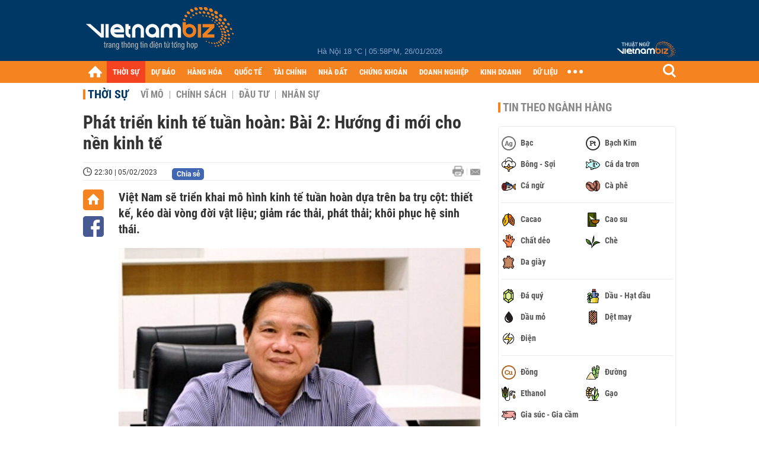

--- FILE ---
content_type: text/html; charset=utf-8
request_url: https://vietnambiz.vn/phat-trien-kinh-te-tuan-hoan-bai-2-huong-di-moi-cho-nen-kinh-te-202325141437108.htm
body_size: 32213
content:

<!DOCTYPE html>
<html lang="vi">
<head>
    <title>Phát triển kinh tế tuần hoàn: Bài 2: Hướng đi mới cho nền kinh tế</title>
    <meta charset="utf-8" />
    <meta name="viewport" content="width=device-width, initial-scale=1, maximum-scale=1, user-scalable=0, minimal-ui" />
    <meta http-equiv="Content-Language" content="vi" />
    <meta property="fb:app_id" content="3103388003239852">
<meta name="keywords" content="kinh tế việt nam, triển vọng kinh tế Việt Nam, Nền kinh tế tuần hoàn" id="metakeywords" /> 
	<meta name="news_keywords" content="kinh tế việt nam, triển vọng kinh tế Việt Nam, Nền kinh tế tuần hoàn" id="newskeywords" /> 
	<meta name="description" content="Việt Nam sẽ triển khai mô hình kinh tế tuần hoàn dựa trên ba trụ cột: thiết kế, kéo dài vòng đời vật liệu; giảm rác thải, phát thải; khôi phục hệ sinh thái." id="metaDes" /> 
	<meta name="Language" content="vi" /> 
	<meta name="distribution" content="Global" /> 
	<meta name="REVISIT-AFTER" content="1 DAYS" /> 
	<meta name="robots" content="index,follow" id="metaRobots" /> 
	<meta name="copyright" content="Copyright (c) by https://vietnambiz.vn/" /> 
	<meta name="RATING" content="GENERAL" /> 
	<meta name="GENERATOR" content="https://vietnambiz.vn/" /> 
	<meta name="author" content="VietnamBiz" /> 
	<meta property="og:type" content="Article" /> 
	<meta property="article:tag" content="kinh tế việt nam, triển vọng kinh tế Việt Nam, Nền kinh tế tuần hoàn" /> 
	<meta property="og:title" content="Phát triển kinh tế tuần hoàn: Bài 2: Hướng đi mới cho nền kinh tế" /> 
	<meta property="og:description" content="Việt Nam sẽ triển khai mô hình kinh tế tuần hoàn dựa trên ba trụ cột: thiết kế, kéo dài vòng đời vật liệu; giảm rác thải, phát thải; khôi phục hệ sinh thái." /> 
	<meta property="og:image" content="https://cdn1.vietnambiz.vn/1881912202208555/images/2023/02/05/crawl-20230205141124581-avatar-15x10-20230205141436297.jpeg?width=600&height=315" /> 
	<meta property="og:image:width" content="600" /> 
	<meta property="og:image:height" content="315" /> 
	<meta property="og:url" content="https://vietnambiz.vn/phat-trien-kinh-te-tuan-hoan-bai-2-huong-di-moi-cho-nen-kinh-te-202325141437108.htm" /> 
	<meta property="article:section" content="Thời Sự" /> 
	<meta property="article:published_time" content="2023-02-05T22:30:00" /> 
	<meta property="article:modified_time" content="2023-02-05T22:30:00" /> 
	<meta name="pubdate" content="2023-02-05T22:30:00" /> 
	<meta name="lastmod" content="2023-02-05T22:30:00" /> 
	<meta property="og:site_name" content="vietnambiz" /> 
	<meta property="article:author" content="VietnamBiz" /> 
	<link rel="canonical" href="https://vietnambiz.vn/phat-trien-kinh-te-tuan-hoan-bai-2-huong-di-moi-cho-nen-kinh-te-202325141437108.htm" /> 
	
    <link href="/images/Biz1_32x32-01.png" rel="shortcut icon" type="image/png" />

    
					<link rel="preconnect" href="https://fonts.googleapis.com" />
					<link rel="preconnect" href="https://fonts.gstatic.com" crossorigin />
					<link href="https://fonts.googleapis.com/css2?family=Inter:ital,opsz,wght@0,14..32,100..900;1,14..32,100..900&family=Newsreader:ital,opsz,wght@0,6..72,200..800;1,6..72,200..800&display=swap" rel="stylesheet" />
					<link href="/plugins/fancybox/jquery.fancybox.min.css" rel="stylesheet" />
					<link href="/plugins/aos/aos.css" rel="stylesheet" />
					<link href="/plugins/jquery/ba/beforeafter.css" rel="stylesheet" />
					<link href="/dist/css/detail.css?v=lmIw_VoRpOHzuTxJbu5tIc6CUPr-v84-e4gWkT2D63I" rel="stylesheet" />
                

    <link href="/dist/css/plugins.min.css?v=xZj_dl57vwqsG9ouRAqlTIxgJ3VVEoALGLQ42y2D1Vk" rel="stylesheet" />
    <link href="/dist/css/site.min.css?v=p_NKbiZ1YEpfUqESHWN6sNJufbdeAAQ5cXSyC0rkfqU" rel="stylesheet" />

        <!-- Google tag (gtag.js) -->
        <script async src="https://www.googletagmanager.com/gtag/js?id=G-40WFXFP7MQ"></script>
        <script>
            window.dataLayer = window.dataLayer || [];
            function gtag() { dataLayer.push(arguments); }
            gtag('js', new Date());

            gtag('config', 'G-40WFXFP7MQ');
        </script>
        <!-- Global site tag (gtag.js) - Google Analytics -->
        <script async src="https://www.googletagmanager.com/gtag/js?id=UA-83194171-2"></script>
        <script>
            window.dataLayer = window.dataLayer || [];
            function gtag() { dataLayer.push(arguments); }
            gtag('js', new Date());

            gtag('config', 'UA-83194171-2');
        </script>
            <!-- ADS ASYNC -->
            <!-- Code Cắm header -->
            <script async src="https://static.amcdn.vn/tka/cdn.js" type="text/javascript"></script>
            <script>
                var arfAsync = arfAsync || [];
            </script>
            <script id="arf-core-js" onerror="window.arferrorload=true;" src="//media1.admicro.vn/cms/Arf.min.js" async></script>
            <script type="text/javascript">var _ADM_Channel = 'thoi-su';</script>
        <script async src="https://fundingchoicesmessages.google.com/i/pub-4181597810933246?ers=1" nonce="XAJD8DzY6yXPzPWDq_k_nA"></script>
        <script nonce="XAJD8DzY6yXPzPWDq_k_nA">(function () { function signalGooglefcPresent() { if (!window.frames['googlefcPresent']) { if (document.body) { const iframe = document.createElement('iframe'); iframe.style = 'width: 0; height: 0; border: none; z-index: -1000; left: -1000px; top: -1000px;'; iframe.style.display = 'none'; iframe.name = 'googlefcPresent'; document.body.appendChild(iframe); } else { setTimeout(signalGooglefcPresent, 0); } } } signalGooglefcPresent(); })();</script>
        <script type="application/ld+json">
            {"@context":"https://schema.org","@type":"NewsArticle","headline":"Phát triển kinh tế tuần hoàn: Bài 2: Hướng đi mới cho nền kinh tế","description":"Việt Nam sẽ triển khai mô hình kinh tế tuần hoàn dựa trên ba trụ cột: thiết kế, kéo dài vòng đời vật liệu; giảm rác thải, phát thải; khôi phục hệ sinh thái.","url":"https://vietnambiz.vn/phat-trien-kinh-te-tuan-hoan-bai-2-huong-di-moi-cho-nen-kinh-te-202325141437108.htm","mainEntityOfPage":{"@type":"WebPage","@id":"https://vietnambiz.vn/phat-trien-kinh-te-tuan-hoan-bai-2-huong-di-moi-cho-nen-kinh-te-202325141437108.htm"},"publisher":{"@type":"Organization","name":"Trang Việt Nam Biz","logo":{"@type":"ImageObject","url":"https://cdn.vietnambiz.vn/logos/logo-600.png"}},"image":["https://cdn.vietnambiz.vn/1881912202208555/images/2023/02/05/crawl-20230205141124581-avatar-15x10-20230205141436297.jpeg?width=600"],"datePublished":"2023-02-05T22:30:00+00:00","dateModified":"2023-02-05T22:30:00+00:00","author":{"@type":"Person","name":"Diệu Thúy","url":"https://vietnambiz.vn"},"breadcrumb":{"@type":"BreadcrumbList","itemListElement":[{"@type":"ListItem","position":1,"item":{"@id":"https://vietnambiz.vn//thoi-su.htm","name":"Thời sự"}},{"@type":"ListItem","position":2,"item":{"@id":"https://vietnambiz.vn/phat-trien-kinh-te-tuan-hoan-bai-2-huong-di-moi-cho-nen-kinh-te-202325141437108.htm","name":"Phát triển kinh tế tuần hoàn: Bài 2: Hướng đi mới cho nền kinh tế"}}]}};
        </script>
        <!-- Pushtimize: new version -->
        <script src="https://sdk.moneyoyo.com/v1/webpush.js?pid=wqE8-lVEeSm0I6KH0aMLGQ" async></script>
</head>
<body class="">

    <div id="fb-root"></div>
    <script async defer crossorigin="anonymous" src="https://connect.facebook.net/vi_VN/sdk.js#xfbml=1&amp;version=v12.0&amp;appId=3103388003239852&amp;autoLogAppEvents=1"></script>

    <div id="admwrapper">
            <div id="back-to-top" class="autopro-scrolltop"></div>
            <header class="using-scroll hidden-print">
                
<div class="header-top">
    <div class="w1000">
        <div class="float-left">
            <a class="logo-header" href="/" title="VietnamBiz"></a>
        </div>
        <!-- weather -->
        <div class="weather">
            <span id="_weather"></span> |
            <span id="_dateTime" data-value=""></span>
        </div>
        <a href="https://thuatngu.vietnambiz.vn/" class="logo-thuatngu">
            <img src="/images/logo-new-tnkt.png" alt=" Thuật ngữ VietnamBiz">
        </a>
    </div>
</div>
<div class="header-bottom">
    <div class="w1000">
        <div class="menu-container">
            <ul class="menu-main">
                <li class="icon-home menu-item">
                    <a class="home first hidearrow" href="/" title="Trang chủ" data-id="0"></a>
                </li>
                
                <li class="menu-item" data-id="3" data-url="thoi-su" data-ajaxcontent-trigger="mouseenter">
                    <a class="first" href="/thoi-su.htm" title="THỜI SỰ" data-id="3">
                        THỜI SỰ
                    </a>

                </li>
                <li class="menu-item" data-id="541" data-url="du-bao" data-ajaxcontent-trigger="mouseenter">
                    <a class="first" href="/du-bao.htm" title="DỰ BÁO" data-id="541">
                        DỰ BÁO
                    </a>

                </li>
                <li class="menu-item" data-id="11" data-url="hang-hoa" data-ajaxcontent-trigger="mouseenter">
                    <a class="first" href="/hang-hoa.htm" title="HÀNG HÓA" data-id="11">
                        HÀNG HÓA
                    </a>

                </li>
                <li class="menu-item" data-id="12" data-url="quoc-te" data-ajaxcontent-trigger="mouseenter">
                    <a class="first" href="/quoc-te.htm" title="QUỐC TẾ" data-id="12">
                        QUỐC TẾ
                    </a>

                </li>
                <li class="menu-item" data-id="32" data-url="tai-chinh" data-ajaxcontent-trigger="mouseenter">
                    <a class="first" href="/tai-chinh.htm" title="TÀI CHÍNH" data-id="32">
                        TÀI CHÍNH
                    </a>

                </li>
                <li class="menu-item" data-id="16" data-url="nha-dat" data-ajaxcontent-trigger="mouseenter">
                    <a class="first" href="/nha-dat.htm" title="NHÀ ĐẤT" data-id="16">
                        NHÀ ĐẤT
                    </a>

                </li>
                <li class="menu-item" data-id="13" data-url="chung-khoan" data-ajaxcontent-trigger="mouseenter">
                    <a class="first" href="/chung-khoan.htm" title="CHỨNG KHOÁN" data-id="13">
                        CHỨNG KHOÁN
                    </a>

                </li>
                <li class="menu-item" data-id="22" data-url="doanh-nghiep" data-ajaxcontent-trigger="mouseenter">
                    <a class="first" href="/doanh-nghiep.htm" title="DOANH NGHIỆP" data-id="22">
                        DOANH NGHIỆP
                    </a>

                </li>
                <li class="menu-item" data-id="33" data-url="kinh-doanh" data-ajaxcontent-trigger="mouseenter">
                    <a class="first" href="/kinh-doanh.htm" title="KINH DOANH" data-id="33">
                        KINH DOANH
                    </a>

                </li>
     
                <li class="not-hover menu-item">
                    <a class="" href="https://data.vietnambiz.vn/" target="_blank" title="DỮ LIỆU">DỮ LIỆU</a>
                </li>
            </ul>
            <div id="desktop-main-menu-expand" class="menu-expand">
                <div class="menu-expand-left"></div>
                <div class="menu-expand-right"></div>
            </div>
            <span class="arrow"></span>
        </div>
        <div class="search float-right">
            <input type="text" placeholder="Nhập nội dung tìm kiếm" id="txtSearch" />
            <img src="/images/btn-search-icon.png" title="Tìm kiếm" alt="Tìm kiếm" id="btnSearch" class="float-right" />
        </div>
        <div class="right clickable" data-trigger>
            <span class="icon icon-dot-nav" data-trigger-content>
                <span class="dot-1"></span>
                <span class="dot-2"></span>
                <span class="dot-3"></span>
            </span>
            <div class="popup">
                
        <div class="wrapper clearafter">
                <div class="col left">
                    <a data-invisible="false" data-id="3" href="/thoi-su.htm" class="title" title="Th&#x1EDD;i s&#x1EF1;">Thời sự</a>

                        <ul>
                                <li><a href="/thoi-su/vi-mo.htm" title="V&#x129; m&#xF4;" data-id="101">Vĩ mô</a></li>
                                <li><a href="/thoi-su/chinh-sach.htm" title="Ch&#xED;nh s&#xE1;ch" data-id="104">Chính sách</a></li>
                                <li><a href="/thoi-su/dau-tu.htm" title="&#x110;&#x1EA7;u t&#x1B0;" data-id="126">Đầu tư</a></li>
                                <li><a href="/thoi-su/nhan-su.htm" title="Nh&#xE2;n s&#x1EF1;" data-id="103">Nhân sự</a></li>
                        </ul>
                </div>
                <div class="col left">
                    <a data-invisible="false" data-id="11" href="/hang-hoa.htm" class="title" title="H&amp;#224;ng h&amp;#243;a">Hàng hóa</a>

                        <ul>
                                <li><a href="/hang-hoa/nang-luong.htm" title="N&#x103;ng l&#x1B0;&#x1EE3;ng" data-id="105">Năng lượng</a></li>
                                <li><a href="/hang-hoa/nguyen-lieu.htm" title="Nguy&#xEA;n li&#x1EC7;u" data-id="106">Nguyên liệu</a></li>
                                <li><a href="/hang-hoa/vang.htm" title="V&#xE0;ng" data-id="107">Vàng</a></li>
                                <li><a href="/hang-hoa/nong-san.htm" title="N&#xF4;ng s&#x1EA3;n" data-id="108">Nông sản</a></li>
                                <li><a href="/hang-hoa/bao-cao-nganh-hang.htm" title="B&#xE1;o c&#xE1;o ng&#xE0;nh h&#xE0;ng" data-id="144">Báo cáo ngành hàng</a></li>
                        </ul>
                </div>
                <div class="col left">
                    <a data-invisible="false" data-id="32" href="/tai-chinh.htm" class="title" title="T&amp;#224;i ch&amp;#237;nh">Tài chính</a>

                        <ul>
                                <li><a href="/tai-chinh/ngan-hang.htm" title="Ng&#xE2;n h&#xE0;ng" data-id="127">Ngân hàng</a></li>
                                <li><a href="/tai-chinh/tai-san-ma-hoa.htm" title="T&#xE0;i s&#x1EA3;n m&#xE3; ho&#xE1;" data-id="128">Tài sản mã hoá</a></li>
                                <li><a href="/tai-chinh/bao-hiem.htm" title="B&#x1EA3;o hi&#x1EC3;m" data-id="129">Bảo hiểm</a></li>
                                <li><a href="/tai-chinh/ty-gia.htm" title="T&#x1EF7; gi&#xE1;" data-id="130">Tỷ giá</a></li>
                                <li><a href="/tai-chinh/phi-tien-mat.htm" title="Phi ti&#x1EC1;n m&#x1EB7;t" data-id="526">Phi tiền mặt</a></li>
                                <li><a href="/tai-chinh/tai-chinh-tieu-dung.htm" title="T&#xE0;i ch&#xED;nh ti&#xEA;u d&#xF9;ng" data-id="131">Tài chính tiêu dùng</a></li>
                        </ul>
                </div>
                <div class="col left">
                    <a data-invisible="false" data-id="16" href="/nha-dat.htm" class="title" title="Nh&amp;#224; &#x111;&#x1EA5;t">Nhà đất</a>

                        <ul>
                                <li><a href="/nha-dat/thi-truong.htm" title="Th&#x1ECB; tr&#x1B0;&#x1EDD;ng" data-id="123">Thị trường</a></li>
                                <li><a href="/nha-dat/du-an.htm" title="D&#x1EF1; &#xE1;n" data-id="124">Dự án</a></li>
                                <li><a href="/nha-dat/quy-hoach.htm" title="Quy ho&#x1EA1;ch" data-id="132">Quy hoạch</a></li>
                                <li><a href="/nha-dat/chu-dau-tu.htm" title="Ch&#x1EE7; &#x111;&#x1EA7;u t&#x1B0;" data-id="517">Chủ đầu tư</a></li>
                        </ul>
                </div>
                <div class="col left">
                    <a data-invisible="false" data-id="13" href="/chung-khoan.htm" class="title" title="Ch&#x1EE9;ng kho&amp;#225;n">Chứng khoán</a>

                        <ul>
                                <li><a href="/chung-khoan/thi-truong.htm" title="Th&#x1ECB; tr&#x1B0;&#x1EDD;ng" data-id="115">Thị trường</a></li>
                                <li><a href="/chung-khoan/giao-dich-lon.htm" title="Giao d&#x1ECB;ch l&#x1EDB;n" data-id="116">Giao dịch lớn</a></li>
                                <li><a href="/chung-khoan/ipo-niem-yet.htm" title="IPO - Ni&#xEA;m y&#x1EBF;t" data-id="117">IPO - Niêm yết</a></li>
                                <li><a href="/chung-khoan/kien-thuc.htm" title="Ki&#x1EBF;n th&#x1EE9;c" data-id="118">Kiến thức</a></li>
                        </ul>
                </div>
                <div class="col left">
                    <a data-invisible="false" data-id="22" href="/doanh-nghiep.htm" class="title" title="Doanh nghi&#x1EC7;p">Doanh nghiệp</a>

                        <ul>
                                <li><a href="/doanh-nghiep/ket-qua-kinh-doanh.htm" title="K&#x1EBF;t qu&#x1EA3; kinh doanh" data-id="119">Kết quả kinh doanh</a></li>
                                <li><a href="/doanh-nghiep/lanh-dao.htm" title="L&#xE3;nh &#x111;&#x1EA1;o" data-id="120">Lãnh đạo</a></li>
                                <li><a href="/doanh-nghiep/chan-dung-doanh-nghiep.htm" title="Ch&#xE2;n dung Doanh nghi&#x1EC7;p" data-id="122">Chân dung Doanh nghiệp</a></li>
                                <li><a href="/doanh-nghiep/tin-hoat-dong.htm" title="Tin ho&#x1EA1;t &#x111;&#x1ED9;ng" data-id="134">Tin hoạt động</a></li>
                                <li><a href="/doanh-nghiep/trai-phieu.htm" title="Tr&#xE1;i phi&#x1EBF;u" data-id="544">Trái phiếu</a></li>
                        </ul>
                </div>
                <div class="col left">
                    <a data-invisible="false" data-id="33" href="/kinh-doanh.htm" class="title" title="Kinh doanh">Kinh doanh</a>

                        <ul>
                                <li><a href="/kinh-doanh/startup.htm" title="Startup" data-id="139">Startup</a></li>
                                <li><a href="/kinh-doanh/cau-chuyen-kinh-doanh.htm" title="C&#xE2;u chuy&#x1EC7;n kinh doanh" data-id="140">Câu chuyện kinh doanh</a></li>
                                <li><a href="/kinh-doanh/kinh-doanh-so.htm" title="Kinh doanh s&#x1ED1;" data-id="523">Kinh doanh số</a></li>
                                <li><a href="/kinh-doanh/doanh-nhan.htm" title="Doanh nh&#xE2;n" data-id="141">Doanh nhân</a></li>
                                <li><a href="/kinh-doanh/chuoi-ban-le.htm" title="Chu&#x1ED7;i - B&#xE1;n l&#x1EBB;" data-id="524">Chuỗi - Bán lẻ</a></li>
                                <li><a href="/kinh-doanh/xe.htm" title="Xe" data-id="125">Xe</a></li>
                        </ul>
                </div>
        </div>

<div class="clearfix"></div>
<div class="newline">
    <div class="newlink">
        <a href="/emagazine.htm" rel="nofollow" class="view-emag" title="eMagazine"></a>
        <a href="/infographic.htm" rel="nofollow" class="view-photo" title="Infographic"></a>
        <a href="/photostory.htm" rel="nofollow" class="view-info" title="Photostory"></a>
        <a href="https://thuatngu.vietnambiz.vn/" rel="nofollow" class="view-thuatngu" title="Thuật ngữ kinh tế"></a>
    </div>
</div>                 
            </div>
        </div>
    </div>
    <div class="clearfix"></div>
</div> 
            </header>

        <!-- ads -->
            <div class="w1000">
                <div class="vnbiz-topbanner">
                        <div>
        <zone id="jsec9wly"></zone>
        <script>
            arfAsync.push("jsec9wly");
        </script>
    </div>

                </div>
            </div>

        
				<input type="hidden" value="26,24912,61089" />
				<div id="vnb-post-detail-page" data-zoneparentid="3">
						<input type="hidden" value="3" id="hdZoneParentId" />
						<div class="w1000">
							
            <span class="title-pagecate">
                <a data-role="cate-name" href="/thoi-su.htm" title="Th&#x1EDD;i s&#x1EF1;">Thời sự</a>
            </span>
        <ul class="list-cate">
                <li>
                    <a data-id="101" href="/thoi-su/vi-mo.htm" title="V&#x129; m&#xF4;" class="">
                        Vĩ mô
                    </a>
                </li>
                <li>
                    <a data-id="104" href="/thoi-su/chinh-sach.htm" title="Ch&#xED;nh s&#xE1;ch" class="">
                        Chính sách
                    </a>
                </li>
                <li>
                    <a data-id="126" href="/thoi-su/dau-tu.htm" title="&#x110;&#x1EA7;u t&#x1B0;" class="">
                        Đầu tư
                    </a>
                </li>
                <li>
                    <a data-id="103" href="/thoi-su/nhan-su.htm" title="Nh&#xE2;n s&#x1EF1;" class="">
                        Nhân sự
                    </a>
                </li>
        </ul>
        <div class="clearfix"></div>
    <div class="flex">
        <div class="vnb-body">
            <div class="post-body-content" data-role="body">

                <div class="titledetail">
                    <h1 class="vnbcb-title" data-role="title">Phát triển kinh tế tuần hoàn: Bài 2: Hướng đi mới cho nền kinh tế</h1>
                </div>

                <div class="vnbcbc-top-social">
                    
<div class="vnbcbcbsw-social clearfix">
    <span class="vnbcba-time time-detail">
        <span class="vnbcbat-data" title="22:30 | 05/02/2023" data-role="publishdate">22:30 | 05/02/2023</span>
    </span>
    <div class="fbLikeWrap mt-1">
        <div class="fb-like" data-href="https://vietnambiz.vn/phat-trien-kinh-te-tuan-hoan-bai-2-huong-di-moi-cho-nen-kinh-te-202325141437108.htm" data-width="" data-layout="button_count" data-action="like" data-size="small" data-share="false"></div>
    </div>
    <a onclick="VNBiz.fn.shareClick('https://vietnambiz.vn/phat-trien-kinh-te-tuan-hoan-bai-2-huong-di-moi-cho-nen-kinh-te-202325141437108.htm');" href="javascript:;" class="kbwcs-fb mt-1" rel="nofollow">
        <span class="textshare">Chia sẻ</span>
        <span class="kbwcs-number fr item-fb" rel="https://vietnambiz.vn/phat-trien-kinh-te-tuan-hoan-bai-2-huong-di-moi-cho-nen-kinh-te-202325141437108.htm"></span>
    </a>
        <a rel="nofollow" class="float-right mail-icon" href="mailto:?subject=[vietnambiz.vn] Ph&#xE1;t tri&#x1EC3;n kinh t&#x1EBF; tu&#x1EA7;n ho&#xE0;n: B&#xE0;i 2: H&#x1B0;&#x1EDB;ng &#x111;i m&#x1EDB;i cho n&#x1EC1;n kinh t&#x1EBF;&amp;body=https://vietnambiz.vn/phat-trien-kinh-te-tuan-hoan-bai-2-huong-di-moi-cho-nen-kinh-te-202325141437108.htm%0D%0AVi&#x1EC7;t Nam s&#x1EBD; tri&#x1EC3;n khai m&amp;#244; h&amp;#236;nh kinh t&#x1EBF; tu&#x1EA7;n ho&amp;#224;n d&#x1EF1;a tr&amp;#234;n ba tr&#x1EE5; c&#x1ED9;t: thi&#x1EBF;t k&#x1EBF;, k&amp;#233;o d&amp;#224;i v&amp;#242;ng &#x111;&#x1EDD;i v&#x1EAD;t li&#x1EC7;u; gi&#x1EA3;m r&amp;#225;c th&#x1EA3;i, ph&amp;#225;t th&#x1EA3;i; kh&amp;#244;i ph&#x1EE5;c h&#x1EC7; sinh th&amp;#225;i." title="Gửi email"></a>
        <a href="/phat-trien-kinh-te-tuan-hoan-bai-2-huong-di-moi-cho-nen-kinh-te-202325141437108-print.htm" title="In bài viết" class="print-icon float-right" rel="nofollow" target="_blank"></a>
</div>

                </div>
                <div class="clearfix"></div>
                <div class="vnbcb-content flex">

                    <div class="content-social">
                        <div id="start-social"></div>
                        <div class="w35 networktop" id="sticky-box">
                            <a href="/" title="Trang chủ" class="home-popup-icon"></a>
                            <a title="Chia sẻ" onclick="VNBiz.fn.shareClick('https://vietnambiz.vn/phat-trien-kinh-te-tuan-hoan-bai-2-huong-di-moi-cho-nen-kinh-te-202325141437108.htm');" href="javascript:;" class="fb-popup-icon" rel="nofollow"></a>
                        </div>
                    </div>

                    <div class="flex-1 article-body-content">
                        <div class="vnbcbc-sapo" data-role="sapo">
                            Việt Nam sẽ triển khai mô hình kinh tế tuần hoàn dựa trên ba trụ cột: thiết kế, kéo dài vòng đời vật liệu; giảm rác thải, phát thải; khôi phục hệ sinh thái.
                        </div>

                        


                        <div class="vnbcbc-body vceditor-content wi-active" data-role="content">
                            <div>
<div class="VnBizPreviewMode align-center" contenteditable="false" data-id="simpleimage_202302051411275310" data-type="simpleimage">
<figure class="image" data-border-width="1" data-border-color="#c82121" data-zoom="true" data-border="false"><img src="https://cdn.vietnambiz.vn/1881912202208555/images/2023/02/05/crawl-20230205141124581.jpeg?width=700" alt="" data-original="https://cdn.vietnambiz.vn/1881912202208555/images/2023/02/05/crawl-20230205141124581.jpeg" data-mobile-url="https://cdn.vietnambiz.vn/1881912202208555/images/2023/02/05/crawl-20230205141124581.jpeg?width=700">
<figcaption class="PhotoCMS_Caption">
<p class="show-placeholder" contenteditable="true" data-placeholder="[Nhập chú thích ảnh]">Phó Giáo sư, Tiến sỹ Nguyễn Thế Chinh, nguyên Viện trưởng Viện Chiến lược, Chính sách tài nguyên và môi trường (Bộ Tài nguyên và Môi trường). (Ảnh: <em>kinhtemoitruong.vn</em>)</p>
</figcaption>
</figure>
</div>
</div>
<p>Phát triển kinh tế tuần hoàn trở thành xu hướng của các quốc gia, giúp giải quyết hiệu quả bài toán giữa lợi ích kinh tế và môi trường. Nhằm thúc đẩy phát triển kinh tế tuần hoàn ở Việt Nam bên cạnh việc thực hiện đồng bộ các giải pháp cần tiếp tục nhận diện những vấn đề đặt ra trong quy định pháp luật, từ đó tiếp tục hoàn thiện chính sách, pháp luật về lĩnh vực này là vô cùng cần thiết.</p>
<p>Để làm rõ hơn về vấn đề này, phóng viên đã có cuộc trao đổi với Phó Giáo sư, Tiến sỹ Nguyễn Thế Chinh, nguyên Viện trưởng Viện Chiến lược, Chính sách tài nguyên và môi trường (Bộ Tài nguyên và Môi trường).</p>
<p><strong>Phóng viên: </strong><em>Ông đánh giá như thế nào về xu hướng phát triển kinh tế tuần hoàn ở Việt Nam?</em></p>
<p><strong>Phó Giáo sư, Tiến sỹ: Nguyễn Thế Chinh:</strong> Việt Nam đang nằm trong xu hướng chung của thế giới, hiện Việt Nam cũng đang triển khai các mô hình kinh tế tuần hoàn, kinh tế khác nhau trong đó có ba nhóm ngành chính như: Công nghiệp xây dựng, nông nghiệp và dịch vụ.</p>
<p>Chiến lược phát triển kinh tế giai đoạn 2021-2030 đã khuyến khích phát triển kinh tế tuần hoàn. Điều này có nghĩa là xu hướng của chúng ta đang chuyển đổi dần từ các mô hình kinh tế trước đây gọi là kinh tế tuyến tính (kinh tế truyền thống) sang mô hình kinh tế mới đáp ứng nhu cầu kinh tế - xã hội- môi trường.</p>
<p>Một trong những xu hướng đó sẽ đảm bảo vấn đề quan trọng là tiết kiệm tài nguyên, chất lượng sản phẩm nâng lên và quan trọng hơn nữa là hạn chế tối đa, tiến tới không phát thải ra môi trường. Phát triển kinh tế tuần hoàn chính là xu hướng, tới đây các ngành, các lĩnh vực nào có thể thực hiện được trước thì tiến hành, lĩnh vực nào liên quan đến công nghệ, yêu cầu cao hơn thì chúng ta phát triển tiếp theo.</p>
<p><strong>Phóng viên: </strong><em>Thực hiện mô hình kinh tế tuần hoàn tạo ra những lợi ích gì cho quốc gia, thưa ông?</em></p>
<p><strong>Phó Giáo sư, Tiến sỹ Nguyễn Thế Chinh:</strong> Khi sử dụng kinh tế tuần hoàn, lợi ích đầu tiên sẽ tiết kiệm tài nguyên. Ví dụ, rác thải có thể quay lại tái sản xuất. Nước thải từng loại có thể dùng cho mục tiêu khác hoặc là tái chế được. Cũng như vậy, hiện nay, trên thế giới, khí thải cũng thu lại được để người ta phát triển cho các mục đích kinh tế và như vậy tiết kiệm tài nguyên được, chất lượng sản phẩm cao hơn.</p>
<p>Hiện nay, đáng lưu ý là vấn đề ô nhiễm môi trường. Do vậy, cần giải quyết cơ bản từ trong mô hình kinh tế, tạo việc làm, giải quyết vấn đề lao động, yêu cầu giải quyết chất lượng sản phẩm, tiêu chuẩn chất lượng môi trường cao và các sản phẩm thân thiện với môi trường.</p>
<p>Bản thân mô hình kinh tế tuần hoàn, có những tiêu chí liên quan đến sản phẩm cạnh tranh trên thị trường xuất khẩu. Điều quan trọng là chúng ta đang nỗ lực cùng thế giới cam kết thực hiện đến các mục tiêu phát triển bền vững như môi trường đất, môi trường biển, môi trường không khí hoặc sử dụng tài nguyên, thân thiện môi trường. Kinh tế tuần hoàn đã thực hiện được việc đấy, chúng ta cần thực thiện tốt chủ trương của Đảng về phát triển kinh tế nhanh và bền vững.</p>
<p><strong>Phóng viên:</strong> <em>Để phát triển kinh tế tuần hoàn, Bộ Chính trị đã ban hành Nghị quyết số 55-NQ/TW “Về định hướng Chiến lược phát triển năng lượng quốc gia của Việt Nam đến năm 2030, tầm nhìn đến năm 2045”. Vậy chính sách kinh tế tuần hoàn ở nước ta hiện nay đã và đang thực hiện như thế nào, thưa ông? </em></p>
<p><strong>Phó Giáo sư, Tiến sỹ Nguyễn Thế Chinh</strong>: Tại Việt Nam, giai đoạn 2021 -2030, Đảng, Nhà nước đã xác định việc phát triển nền kinh tế tuần hoàn là một trong những định hướng quan trọng của đất nước.</p>
<div>
<div class="VnBizPreviewMode align-center" contenteditable="false" data-id="simpleimage_202302051411275312" data-type="simpleimage">
<figure class="image" data-border-width="1" data-border-color="#c82121" data-zoom="true" data-border="false"><img src="https://cdn.vietnambiz.vn/1881912202208555/images/2023/02/05/crawl-20230205141126225.jpg?width=700" alt="" data-original="https://cdn.vietnambiz.vn/1881912202208555/images/2023/02/05/crawl-20230205141126225.jpg" data-mobile-url="https://cdn.vietnambiz.vn/1881912202208555/images/2023/02/05/crawl-20230205141126225.jpg?width=700">
<figcaption class="PhotoCMS_Caption">
<p class="show-placeholder" contenteditable="true" data-placeholder="[Nhập chú thích ảnh]">Vicem Bút Sơn sử dụng tác thải công nghiệp thông thường làm nhiên liệu thay thế trong sản xuất Clinker. (Ảnh <em>TTXVN</em>)</p>
</figcaption>
</figure>
</div>
</div>
<p>Theo đó, Việt Nam sẽ triển khai mô hình kinh tế tuần hoàn dựa trên ba trụ cột: thiết kế, kéo dài vòng đời vật liệu; giảm rác thải, phát thải; khôi phục hệ sinh thái. Ba vấn đề cần luận giải đối với nền kinh tế tuần hoàn đó là: Luận giải về kinh tế tuần hoàn; chủ trương, chính sách phát triển kinh tế tuần hoàn ở Việt Nam; một số khuyến nghị về phát triển kinh tế tuần hoàn hướng đến nền kinh tế xanh.</p>
<p>Khái quát chủ trương của Đảng về phát triển kinh tế tuần hoàn được thể hiện qua Điều 142, Luật Bảo vệ môi trường năm 2020; Nghị định số 08/2022/NĐ-CP của Chính phủ đã cụ thể hóa các điều khoản quy định về kinh tế tuần hoàn (lộ trình, trách nhiệm thực hiện kinh tế tuần hoàn; cơ chế khuyến khích thực hiện kinh tế tuần hoàn).</p>
<p>Năm 2023, chúng ta sẽ phải ban hành kế hoạch hành động, đưa các nội dung liên quan đến các địa phương vào việc thực hiện các chiến lược phát triển. Ví dụ ngành Phát triển nông thôn đã áp dụng Chương trình OCOP quốc gia giai đoạn 2021-2025 hướng đến thúc đẩy phát triển xanh, bền vững. Theo đó các địa phương xây dựng, phát triển sản phẩm OCOP theo chuỗi giá trị, hướng tới kinh tế tuần hoàn, OCOP xanh gắn với vùng nguyên liệu ổn định.</p>
<p>Đề án Phát triển kinh tế tuần hoàn đưa ra cách tiếp cận mang tính đa ngành thay vì chỉ gói gọn ở lĩnh vực tài nguyên và môi trường. Hiện tất cả những chính sách đó đang đi vào cuộc sống, phát huy tác dụng để doanh nghiệp ở nhiều lĩnh vực khác nhau có cơ sở phát triển mô hình kinh tế tuần hoàn.</p>
<p><strong>Phóng viên: </strong><em>Theo Phó Giáo sư, Tiến sỹ để những chính sách kinh tế tuần hoàn sớm đi vào đời sống, cần thêm những điều kiện gì?</em></p>
<p><strong>Phó Giáo sư, Tiến sỹ Nguyễn Thế Chinh:</strong> Quan trọng nhất là chúng ta nhận thức thế nào là kinh tế tuần hoàn, bản chất của kinh tế tuần hoàn mang lại lợi ích gì? Kinh tế tuần hoàn thực hiện dựa trên cơ chế, chính sách, chủ trương nào của Chính phủ, đáng chú ý là chú trọng đến cơ chế mở; chuyển giao khoa học công nghệ.</p>
<p>Thực tế, kinh tế tuần hoàn đã được đưa vào văn kiện Đại hội XIII của Đảng và cũng liên tục được nhắc đến trong những cuộc đối thoại chính sách kinh tế - xã hội tầm quốc gia. Điều này khẳng định chắc chắn kinh tế tuần hoàn được lựa chọn làm hướng đi mới cho nền kinh tế.</p>
<p>Tuy nhiên, thực hiện kinh tế tuần hoàn cần triển khai ở nhiều lĩnh vực. Ngoài cơ chế chính sách; điều kiện cần và đủ trong kinh tế tuần hoàn là khoa học công nghệ và sự chấp nhận của thị trường. Trường hợp kinh tế tuần hoàn đang vướng mắc ở đâu, nếu thị trường chấp nhận sẽ có hướng để tạo ra những công nghệ phù hợp.</p>
<p>Nguồn vốn đầu tư cũng quan trọng, do đó, cần đầu tư như thế nào, cần có cơ chế gì để khuyến khích doanh nghiệp. Hiện nay, có thể những quy định chưa hoàn thiện nhưng chúng ta có cơ chế thực hiện kinh tế tuần hoàn để doanh nghiệp có thể sẽ chiếm ưu thế, lợi thế trên thị trường.</p>
<p><strong>Phóng viên: </strong>Trân trọng cảm ơn ông.</p>

                            
                        </div>
                        <div class="clearfix"></div>

                        <div class="special-relate-news-container">
                            
                <div class="vnbcbc-relate-box clearfix">
                    <a data-newsid="20231291353447" href="/infographic-toan-canh-kinh-te-thang-1-tong-muc-ban-le-tang-20-nho-tet-nguyen-dan-trong-khi-chi-so-san-xuat-cong-nghiep-giam-146-20231291353447.htm" title="[Infographic] To&amp;#224;n c&#x1EA3;nh kinh t&#x1EBF; th&amp;#225;ng 1: T&#x1ED5;ng m&#x1EE9;c b&amp;#225;n l&#x1EBB; t&#x103;ng 20% nh&#x1EDD; T&#x1EBF;t Nguy&amp;#234;n &#x111;&amp;#225;n trong khi ch&#x1EC9; s&#x1ED1; s&#x1EA3;n xu&#x1EA5;t c&amp;#244;ng nghi&#x1EC7;p gi&#x1EA3;m 14,6%" class="vnbcbcrl-link">[Infographic] Toàn cảnh kinh tế tháng 1: Tổng mức bán lẻ tăng 20% nhờ Tết Nguyên đán trong khi chỉ số sản xuất công nghiệp giảm 14,6%</a>
                    <a data-newsid="20231291353447" href="/infographic-toan-canh-kinh-te-thang-1-tong-muc-ban-le-tang-20-nho-tet-nguyen-dan-trong-khi-chi-so-san-xuat-cong-nghiep-giam-146-20231291353447.htm" title="[Infographic] To&amp;#224;n c&#x1EA3;nh kinh t&#x1EBF; th&amp;#225;ng 1: T&#x1ED5;ng m&#x1EE9;c b&amp;#225;n l&#x1EBB; t&#x103;ng 20% nh&#x1EDD; T&#x1EBF;t Nguy&amp;#234;n &#x111;&amp;#225;n trong khi ch&#x1EC9; s&#x1ED1; s&#x1EA3;n xu&#x1EA5;t c&amp;#244;ng nghi&#x1EC7;p gi&#x1EA3;m 14,6%" class="img257x172">
                        <img src="https://cdn.vietnambiz.vn/1881912202208555/images/2023/01/29/crawl-20230129135224117-avatar-15x10-20230129135342828.jpg?width=257&amp;height=172" title="[Infographic] To&amp;#224;n c&#x1EA3;nh kinh t&#x1EBF; th&amp;#225;ng 1: T&#x1ED5;ng m&#x1EE9;c b&amp;#225;n l&#x1EBB; t&#x103;ng 20% nh&#x1EDD; T&#x1EBF;t Nguy&amp;#234;n &#x111;&amp;#225;n trong khi ch&#x1EC9; s&#x1ED1; s&#x1EA3;n xu&#x1EA5;t c&amp;#244;ng nghi&#x1EC7;p gi&#x1EA3;m 14,6%" class="img257x172" alt="[Infographic] Toàn cảnh kinh tế tháng 1: Tổng mức bán lẻ tăng 20% nhờ Tết Nguyên đán trong khi chỉ số sản xuất công nghiệp giảm 14,6%" />
                    </a>
                </div>
                <div class="vnbcbc-relate-box clearfix">
                    <span class="relate-time">25-01-2023</span>
                    <div class="content">
                        <a data-newsid="2023123143637127" href="/hai-van-de-trong-va-ngoai-nuoc-anh-huong-den-kinh-te-vi-mo-2023-2023123143637127.htm" title="Hai v&#x1EA5;n &#x111;&#x1EC1; trong v&amp;#224; ngo&amp;#224;i n&#x1B0;&#x1EDB;c &#x1EA3;nh h&#x1B0;&#x1EDF;ng &#x111;&#x1EBF;n kinh t&#x1EBF; v&#x129; m&amp;#244; 2023" class="vnbcbcrl-link">Hai vấn đề trong và ngoài nước ảnh hưởng đến kinh tế vĩ mô 2023</a>
                    </div>
                </div>
                <div class="vnbcbc-relate-box clearfix">
                    <span class="relate-time">22-01-2023</span>
                    <div class="content">
                        <a data-newsid="202311415451891" href="/trien-vong-kinh-te-2023-tim-luong-sinh-khi-moi-202311415451891.htm" title="Tri&#x1EC3;n v&#x1ECD;ng kinh t&#x1EBF; 2023: T&amp;#236;m lu&#x1ED3;ng sinh kh&amp;#237; m&#x1EDB;i" class="vnbcbcrl-link">Triển vọng kinh tế 2023: Tìm luồng sinh khí mới</a>
                    </div>
                </div>

                        </div>

                        <!-- end icon Fb -->
                        <div id="end-social"></div>
                        <p class="author" data-role="author">
                            Di&#x1EC7;u Th&#xFA;y
                        </p>

                        <div class="bottom-info clearfix">
                            
    <div class="link-source-wrapper clearfix">
        <div class="link-source-name">
            Theo <span class="link-source-text-name" data-role="source">TTXVN</span>
            <svg width="10" height="10" viewBox="0 0 10 10" fill="none" xmlns="http://www.w3.org/2000/svg">
                <path fill-rule="evenodd" clip-rule="evenodd" d="M2.5 2.08333C2.38949 2.08333 2.28351 2.12723 2.20537 2.20537C2.12723 2.28351 2.08333 2.38949 2.08333 2.5V8.33333C2.08333 8.44384 2.12723 8.54982 2.20537 8.62796C2.28351 8.7061 2.38949 8.75 2.5 8.75H7.5C7.61051 8.75 7.71649 8.7061 7.79463 8.62796C7.87277 8.54982 7.91667 8.44384 7.91667 8.33333V2.5C7.91667 2.38949 7.87277 2.28351 7.79463 2.20537C7.71649 2.12723 7.61051 2.08333 7.5 2.08333H6.66667C6.43655 2.08333 6.25 1.89679 6.25 1.66667C6.25 1.43655 6.43655 1.25 6.66667 1.25H7.5C7.83152 1.25 8.14946 1.3817 8.38388 1.61612C8.6183 1.85054 8.75 2.16848 8.75 2.5V8.33333C8.75 8.66485 8.6183 8.9828 8.38388 9.21722C8.14946 9.45164 7.83152 9.58333 7.5 9.58333H2.5C2.16848 9.58333 1.85054 9.45164 1.61612 9.21722C1.3817 8.9828 1.25 8.66485 1.25 8.33333V2.5C1.25 2.16848 1.3817 1.85054 1.61612 1.61612C1.85054 1.3817 2.16848 1.25 2.5 1.25H3.33333C3.56345 1.25 3.75 1.43655 3.75 1.66667C3.75 1.89679 3.56345 2.08333 3.33333 2.08333H2.5Z" fill="black"></path>
                <path fill-rule="evenodd" clip-rule="evenodd" d="M2.91666 1.25C2.91666 0.789762 3.28976 0.416667 3.75 0.416667H6.25C6.71023 0.416667 7.08333 0.789762 7.08333 1.25V2.08333C7.08333 2.54357 6.71023 2.91667 6.25 2.91667H3.75C3.28976 2.91667 2.91666 2.54357 2.91666 2.08333V1.25ZM6.25 1.25H3.75V2.08333H6.25V1.25Z" fill="black"></path>
            </svg>
            <input type="text" value="https://news.vnanet.vn/?created=7%20day&amp;scode=51&amp;qcode=-1" id="hdSourceLink" class="hdSourceLink" />
            <span id="btnCopy" class="copylink">Copy link</span>
        </div>
        <div class="link-source-detail">
            <div class="link-source-detail-title">Link bài gốc</div>
            <div class="link-source-full">https://news.vnanet.vn/?created=7%20day&amp;scode=51&amp;qcode=-1</div>
            <div class="arrow-down"></div>
        </div>
    </div>

                        </div>
                    </div>
                </div>

                <div class="clearfix"></div>
                <div class="vnbcbc-bottom-social vnbcb-author bottom">
                    
<div class="vnbcbcbsw-social clearfix">
    <span class="title-pagecate">
        <a data-role="cate-name" href="/thoi-su.htm">Thời sự</a>
    </span>
    <div class="fb-bottom">
        <div class="fbLikeWrap mt-1">
            <div class="fb-like" data-href="https://vietnambiz.vn/phat-trien-kinh-te-tuan-hoan-bai-2-huong-di-moi-cho-nen-kinh-te-202325141437108.htm" data-width="" data-layout="button_count" data-action="like" data-size="small" data-share="false"></div>
        </div>
        <a onclick="VNBiz.fn.shareClick('https://vietnambiz.vn/phat-trien-kinh-te-tuan-hoan-bai-2-huong-di-moi-cho-nen-kinh-te-202325141437108.htm');" href="javascript:;" class="kbwcs-fb mt-1" rel="nofollow">
            <span class="textshare">Chia sẻ</span>
            <span class="kbwcs-number item-fb" rel="/phat-trien-kinh-te-tuan-hoan-bai-2-huong-di-moi-cho-nen-kinh-te-202325141437108.htm"></span>
        </a>
            <a rel="nofollow" class="float-right mail-icon" href="mailto:?subject=[vietnambiz.vn] Ph&#xE1;t tri&#x1EC3;n kinh t&#x1EBF; tu&#x1EA7;n ho&#xE0;n: B&#xE0;i 2: H&#x1B0;&#x1EDB;ng &#x111;i m&#x1EDB;i cho n&#x1EC1;n kinh t&#x1EBF;&amp;body=%0D%0AVi&#x1EC7;t Nam s&#x1EBD; tri&#x1EC3;n khai m&amp;#244; h&amp;#236;nh kinh t&#x1EBF; tu&#x1EA7;n ho&amp;#224;n d&#x1EF1;a tr&amp;#234;n ba tr&#x1EE5; c&#x1ED9;t: thi&#x1EBF;t k&#x1EBF;, k&amp;#233;o d&amp;#224;i v&amp;#242;ng &#x111;&#x1EDD;i v&#x1EAD;t li&#x1EC7;u; gi&#x1EA3;m r&amp;#225;c th&#x1EA3;i, ph&amp;#225;t th&#x1EA3;i; kh&amp;#244;i ph&#x1EE5;c h&#x1EC7; sinh th&amp;#225;i." title="Gửi email"></a>
            <a href="/phat-trien-kinh-te-tuan-hoan-bai-2-huong-di-moi-cho-nen-kinh-te-202325141437108-print.htm" title="In bài viết" class="print-icon float-right" rel="nofollow" target="_blank"></a>
    </div>
</div>


                </div>
            </div>

            <div class="special-footer-detail clearfix">
                <div class="stream-bottom">

        <div class="tag-and-ads mt-15">
            <div class="box-tag-detail">
                <span class="icon-tags"></span>
                <span class="title-tag">TAG:</span>
                <div class="vnbcbcbs-tags">
                    <ul class="vnbcbcbst-ul">
                            <li class="afcbcbstu-li">
                                <a itemprop="keywords" class="afcbcbstul-link" href="/kinh-te-viet-nam.html" title="kinh t&#x1EBF; vi&#x1EC7;t nam">kinh t&#x1EBF; vi&#x1EC7;t nam</a>
                            </li>
                            <li class="afcbcbstu-li">
                                <a itemprop="keywords" class="afcbcbstul-link" href="/trien-vong-kinh-te-viet-nam.html" title="tri&#x1EC3;n v&#x1ECD;ng kinh t&#x1EBF; Vi&#x1EC7;t Nam">tri&#x1EC3;n v&#x1ECD;ng kinh t&#x1EBF; Vi&#x1EC7;t Nam</a>
                            </li>
                            <li class="afcbcbstu-li">
                                <a itemprop="keywords" class="afcbcbstul-link" href="/nen-kinh-te-tuan-hoan.html" title="N&#x1EC1;n kinh t&#x1EBF; tu&#x1EA7;n ho&amp;#224;n">N&#x1EC1;n kinh t&#x1EBF; tu&#x1EA7;n ho&#xE0;n</a>
                            </li>
                    </ul>
                </div>
            </div>
        </div>

    <div class="mt-1 mb-2 d-flex justify-content-center">
        <zone id="jsed4cin"></zone>
        <script>
            arfAsync.push("jsed4cin");
        </script>
    </div>

                    <div class="footer-post-5-zone clearfix">
                        <div id="box-author-care" class="box-cate-bottom" data-tag="26" data-id="202325141437108">
                                <span class="title-box gray">Có thể bạn quan tâm</span>
                                <div class="list-news">
<div data-id="202612485841121" class="item">  <a class="img336x223 show-popup visit-popup" href="/bac-ninh-dung-thu-hai-ca-nuoc-ve-thu-hut-von-fdi-202612485841121.htm" title="Bắc Ninh đứng thứ hai cả nước về thu h&#250;t vốn FDI">      <img class="img336x223" src="https://cdn.vietnambiz.vn/1881912202208555/images/2026/01/24/18-20260124085324118-avatar-15x10-20260124085840610.jpg?width=336&height=223" alt="Bắc Ninh đứng thứ hai cả nước về thu h&#250;t vốn FDI" />  </a>  <div class="description">      <a class="title show-popup visit-popup" href="/bac-ninh-dung-thu-hai-ca-nuoc-ve-thu-hut-von-fdi-202612485841121.htm" title="Bắc Ninh đứng thứ hai cả nước về thu h&#250;t vốn FDI">Bắc Ninh đứng thứ hai cả nước về thu h&#250;t vốn FDI</a>      <div class="time">          <a href="/thoi-su.htm" title="Thời sự" class="category">Thời sự</a>          <span class="timeago">-</span><span class="timeago need-get-timeago" data-date="09:14 | 24/01/2026" title="2026-01-24T09:04:00">09:14 | 24/01/2026</span>      </div>  </div></div><div data-id="2026123205245948" class="item">  <a class="img336x223 show-popup visit-popup" href="/nghi-quyet-79-nqtw-khuyen-khich-doanh-nghiep-nha-nuoc-lien-ket-voi-fdi-2026123205245948.htm" title="Nghị quyết 79-NQ/TW: Khuyến kh&#237;ch doanh nghiệp nh&#224; nước li&#234;n kết với FDI">      <img class="img336x223" src="https://cdn.vietnambiz.vn/1881912202208555/images/2026/01/23/crawl-20260123204739281-avatar-15x10-20260123205245476.jpg?width=336&height=223" alt="Nghị quyết 79-NQ/TW: Khuyến kh&#237;ch doanh nghiệp nh&#224; nước li&#234;n kết với FDI" />  </a>  <div class="description">      <a class="title show-popup visit-popup" href="/nghi-quyet-79-nqtw-khuyen-khich-doanh-nghiep-nha-nuoc-lien-ket-voi-fdi-2026123205245948.htm" title="Nghị quyết 79-NQ/TW: Khuyến kh&#237;ch doanh nghiệp nh&#224; nước li&#234;n kết với FDI">Nghị quyết 79-NQ/TW: Khuyến kh&#237;ch doanh nghiệp nh&#224; nước li&#234;n kết với FDI</a>      <div class="time">          <a href="/thoi-su.htm" title="Thời sự" class="category">Thời sự</a>          <span class="timeago">-</span><span class="timeago need-get-timeago" data-date="21:14 | 23/01/2026" title="2026-01-23T21:53:00">21:14 | 23/01/2026</span>      </div>  </div></div><div data-id="20261237578229" class="item">  <a class="img336x223 show-popup visit-popup" href="/vinacapital-tang-truong-gdp-viet-nam-nam-2026-co-the-dat-10-nho-ba-tru-cot-chinh-20261237578229.htm" title="VinaCapital: Tăng trưởng GDP Việt Nam năm 2026 c&#243; thể đạt 10% nhờ ba trụ cột ch&#237;nh">      <img class="img336x223" src="https://cdn.vietnambiz.vn/1881912202208555/images/2026/01/23/tphcm4-16512086615091761780817-16512794538561271403949-20260123075459201-avatar-15x10-20260123075707772.jpg?width=336&height=223" alt="VinaCapital: Tăng trưởng GDP Việt Nam năm 2026 c&#243; thể đạt 10% nhờ ba trụ cột ch&#237;nh" />  </a>  <div class="description">      <a class="title show-popup visit-popup" href="/vinacapital-tang-truong-gdp-viet-nam-nam-2026-co-the-dat-10-nho-ba-tru-cot-chinh-20261237578229.htm" title="VinaCapital: Tăng trưởng GDP Việt Nam năm 2026 c&#243; thể đạt 10% nhờ ba trụ cột ch&#237;nh">VinaCapital: Tăng trưởng GDP Việt Nam năm 2026 c&#243; thể đạt 10% nhờ ba trụ cột ch&#237;nh</a>      <div class="time">          <a href="/thoi-su.htm" title="Thời sự" class="category">Thời sự</a>          <span class="timeago">-</span><span class="timeago need-get-timeago" data-date="08:42 | 23/01/2026" title="2026-01-23T08:00:00">08:42 | 23/01/2026</span>      </div>  </div></div><div data-id="202612285623545" class="item">  <a class="img336x223 show-popup visit-popup" href="/mot-thu-phu-cong-nghiep-nang-dan-dau-tang-truong-grdp-khu-vuc-nam-trung-bo-tay-nguyen-202612285623545.htm" title="Một &#39;thủ phủ&#39; c&#244;ng nghiệp nặng dẫn đầu tăng trưởng GRDP khu vực Nam Trung Bộ - T&#226;y Nguy&#234;n">      <img class="img336x223" src="https://cdn.vietnambiz.vn/1881912202208555/images/2026/01/22/thon-my-lai-20260122085308258-avatar-15x10-20260122085622986.jpeg?width=336&height=223" alt="Một &#39;thủ phủ&#39; c&#244;ng nghiệp nặng dẫn đầu tăng trưởng GRDP khu vực Nam Trung Bộ - T&#226;y Nguy&#234;n" />  </a>  <div class="description">      <a class="title show-popup visit-popup" href="/mot-thu-phu-cong-nghiep-nang-dan-dau-tang-truong-grdp-khu-vuc-nam-trung-bo-tay-nguyen-202612285623545.htm" title="Một &#39;thủ phủ&#39; c&#244;ng nghiệp nặng dẫn đầu tăng trưởng GRDP khu vực Nam Trung Bộ - T&#226;y Nguy&#234;n">Một &#39;thủ phủ&#39; c&#244;ng nghiệp nặng dẫn đầu tăng trưởng GRDP khu vực Nam Trung Bộ - T&#226;y Nguy&#234;n</a>      <div class="time">          <a href="/thoi-su.htm" title="Thời sự" class="category">Thời sự</a>          <span class="timeago">-</span><span class="timeago need-get-timeago" data-date="09:36 | 22/01/2026" title="2026-01-22T09:06:00">09:36 | 22/01/2026</span>      </div>  </div></div><div data-id="2026121195311861" class="item">  <a class="img336x223 show-popup visit-popup" href="/dong-luc-nao-dua-kinh-te-viet-nam-tang-truong-vuot-nguong-10-trong-nam-2026-2026121195311861.htm" title="Động lực n&#224;o đưa kinh tế Việt Nam tăng trưởng vượt ngưỡng 10% trong năm 2026?">      <img class="img336x223" src="https://cdn.vietnambiz.vn/1881912202208555/images/2026/01/21/z7454307662418cf826199bb85e31df148a23227af0231-20260121193126327-avatar-15x10-20260121195311186.jpg?width=336&height=223" alt="Động lực n&#224;o đưa kinh tế Việt Nam tăng trưởng vượt ngưỡng 10% trong năm 2026?" />  </a>  <div class="description">      <a class="title show-popup visit-popup" href="/dong-luc-nao-dua-kinh-te-viet-nam-tang-truong-vuot-nguong-10-trong-nam-2026-2026121195311861.htm" title="Động lực n&#224;o đưa kinh tế Việt Nam tăng trưởng vượt ngưỡng 10% trong năm 2026?">Động lực n&#224;o đưa kinh tế Việt Nam tăng trưởng vượt ngưỡng 10% trong năm 2026?</a>      <div class="time">          <a href="/thoi-su.htm" title="Thời sự" class="category">Thời sự</a>          <span class="timeago">-</span><span class="timeago need-get-timeago" data-date="20:41 | 21/01/2026" title="2026-01-21T20:32:00">20:41 | 21/01/2026</span>      </div>  </div></div>                                </div>
                        </div>

                        <div id="box-same-zone" class="box-cate-bottom flex-1" data-id="202325141437108" data-zone="3">
                            <span class="title-box gray">
                                <a href="/thoi-su.htm">Cùng chuyên mục</a>
                            </span>
                            <div class="list-news">
<div data-id="202612620015378" class="item"><a class="image show-popup visit-popup" href="/ba-giai-phap-nang-hang-tin-nhiem-quoc-gia-viet-nam-202612620015378.htm" data-popup-url="/ba-giai-phap-nang-hang-tin-nhiem-quoc-gia-viet-nam-202612620015378.htm" title="Ba giải pháp nâng hạng tín nhiệm quốc gia Việt Nam"><img class="img336x223" src="https://cdn.vietnambiz.vn/1881912202208555/images/2026/01/26/crawl-20260126195527610-avatar-15x10-20260126200014987.png?width=336&height=223" alt="Ba giải pháp nâng hạng tín nhiệm quốc gia Việt Nam" /></a><div class="description"><a class="title show-popup visit-popup" href="/ba-giai-phap-nang-hang-tin-nhiem-quoc-gia-viet-nam-202612620015378.htm" title="Ba giải pháp nâng hạng tín nhiệm quốc gia Việt Nam">Ba giải pháp nâng hạng tín nhiệm quốc gia Việt Nam</a><div class="time"><a href="/thoi-su.htm" title="Thời sự" class="category">Thời sự</a><span class="timeago">-</span><span class="timeago need-get-timeago" data-date="20:20 | 26/01/2026" title="2026-01-26T20:15:00">20:20 | 26/01/2026</span></div></div></div><div data-id="2026126173816214" class="item"><a class="image show-popup visit-popup" href="/co-ban-thong-nhat-du-thao-hiep-dinh-ve-hop-tac-xay-dung-nha-may-dien-hat-nhan-ninh-thuan-1-giua-viet-nam-nga-2026126173816214.htm" data-popup-url="/co-ban-thong-nhat-du-thao-hiep-dinh-ve-hop-tac-xay-dung-nha-may-dien-hat-nhan-ninh-thuan-1-giua-viet-nam-nga-2026126173816214.htm" title="Cơ bản thống nhất Dự thảo Hiệp định về hợp tác xây dựng nhà máy điện hạt nhân Ninh Thuận 1 giữa Việt Nam - Nga"><img class="img336x223" src="https://cdn.vietnambiz.vn/1881912202208555/images/2026/01/26/img9182-17694140049461495927013-20260126173513554-avatar-15x10-20260126173815741.jpg?width=336&height=223" alt="Cơ bản thống nhất Dự thảo Hiệp định về hợp tác xây dựng nhà máy điện hạt nhân Ninh Thuận 1 giữa Việt Nam - Nga" /></a><div class="description"><a class="title show-popup visit-popup" href="/co-ban-thong-nhat-du-thao-hiep-dinh-ve-hop-tac-xay-dung-nha-may-dien-hat-nhan-ninh-thuan-1-giua-viet-nam-nga-2026126173816214.htm" title="Cơ bản thống nhất Dự thảo Hiệp định về hợp tác xây dựng nhà máy điện hạt nhân Ninh Thuận 1 giữa Việt Nam - Nga">Cơ bản thống nhất Dự thảo Hiệp định về hợp tác xây dựng nhà máy điện hạt nhân Ninh Thuận 1 giữa Việt Nam - Nga</a><div class="time"><a href="/thoi-su.htm" title="Thời sự" class="category">Thời sự</a><span class="timeago">-</span><span class="timeago need-get-timeago" data-date="19:59 | 26/01/2026" title="2026-01-26T19:45:00">19:59 | 26/01/2026</span></div></div></div><div data-id="2026126162321328" class="item"><a class="image show-popup visit-popup" href="/ho-kinh-doanh-cho-thue-phong-tro-ke-khai-nop-thue-ra-sao-2026126162321328.htm" data-popup-url="/ho-kinh-doanh-cho-thue-phong-tro-ke-khai-nop-thue-ra-sao-2026126162321328.htm" title="Hộ kinh doanh cho thuê phòng trọ kê khai, nộp thuế ra sao?"><img class="img336x223" src="https://cdn.vietnambiz.vn/1881912202208555/images/2026/01/26/crawl-20260126162000173-avatar-15x10-20260126162320808.png?width=336&height=223" alt="Hộ kinh doanh cho thuê phòng trọ kê khai, nộp thuế ra sao?" /></a><div class="description"><a class="title show-popup visit-popup" href="/ho-kinh-doanh-cho-thue-phong-tro-ke-khai-nop-thue-ra-sao-2026126162321328.htm" title="Hộ kinh doanh cho thuê phòng trọ kê khai, nộp thuế ra sao?">Hộ kinh doanh cho thuê phòng trọ kê khai, nộp thuế ra sao?</a><div class="time"><a href="/thoi-su.htm" title="Thời sự" class="category">Thời sự</a><span class="timeago">-</span><span class="timeago need-get-timeago" data-date="16:54 | 26/01/2026" title="2026-01-26T16:25:00">16:54 | 26/01/2026</span></div></div></div><div data-id="2026126161937870" class="item"><a class="image show-popup visit-popup" href="/23-thu-truong-la-uy-vien-trung-uong-khoa-xiv-2026126161937870.htm" data-popup-url="/23-thu-truong-la-uy-vien-trung-uong-khoa-xiv-2026126161937870.htm" title="23 Thứ trưởng là Ủy viên Trung ương khóa XIV"><img class="img336x223" src="https://cdn.vietnambiz.vn/1881912202208555/images/2026/01/26/z7469803717426c94d907f9d158a7fe77c411f57be38b6-20260126161631896-avatar-15x10-20260126161937448.jpg?width=336&height=223" alt="23 Thứ trưởng là Ủy viên Trung ương khóa XIV" /></a><div class="description"><a class="title show-popup visit-popup" href="/23-thu-truong-la-uy-vien-trung-uong-khoa-xiv-2026126161937870.htm" title="23 Thứ trưởng là Ủy viên Trung ương khóa XIV">23 Thứ trưởng là Ủy viên Trung ương khóa XIV</a><div class="time"><a href="/thoi-su.htm" title="Thời sự" class="category">Thời sự</a><span class="timeago">-</span><span class="timeago need-get-timeago" data-date="16:30 | 26/01/2026" title="2026-01-26T16:19:00">16:30 | 26/01/2026</span></div></div></div><div data-id="202612615228419" class="item"><a class="image show-popup visit-popup" href="/tp-hcm-giao-thaco-lap-bao-cao-nghien-cuu-kha-thi-tuyen-metro-ben-thanh-thu-thiem-202612615228419.htm" data-popup-url="/tp-hcm-giao-thaco-lap-bao-cao-nghien-cuu-kha-thi-tuyen-metro-ben-thanh-thu-thiem-202612615228419.htm" title="TP HCM giao Thaco lập báo cáo nghiên cứu khả thi tuyến metro Bến Thành - Thủ Thiêm"><img class="img336x223" src="https://cdn.vietnambiz.vn/1881912202208555/images/2026/01/26/z7469622124260508fe0e41a436b894f28d078ae4aa7be-20260126153750516-avatar-15x10-20260126154406135.jpg?width=336&height=223" alt="TP HCM giao Thaco lập báo cáo nghiên cứu khả thi tuyến metro Bến Thành - Thủ Thiêm" /></a><div class="description"><a class="title show-popup visit-popup" href="/tp-hcm-giao-thaco-lap-bao-cao-nghien-cuu-kha-thi-tuyen-metro-ben-thanh-thu-thiem-202612615228419.htm" title="TP HCM giao Thaco lập báo cáo nghiên cứu khả thi tuyến metro Bến Thành - Thủ Thiêm">TP HCM giao Thaco lập báo cáo nghiên cứu khả thi tuyến metro Bến Thành - Thủ Thiêm</a><div class="time"><a href="/thoi-su.htm" title="Thời sự" class="category">Thời sự</a><span class="timeago">-</span><span class="timeago need-get-timeago" data-date="15:53 | 26/01/2026" title="2026-01-26T15:59:00">15:53 | 26/01/2026</span></div></div></div>                            </div>
                        </div>
                    </div>

                    
    <div class="box-latest-news">
        <div class="latest-news-scroll scrollbar-macosx">
            <div class="box-stream">
                <a class="title-box" href="/tin-moi-nhat.htm" title="Tin mới">Tin mới</a>
                    <div class="news">
                        <div class="flex">
                            <a class="image" href="/loi-nhuan-pan-lap-ky-luc-gan-1200-ty-dong-tai-san-giam-13-2026126213953834.htm" title="L&#x1EE3;i nhu&#x1EAD;n PAN l&#x1EAD;p k&#x1EF7; l&#x1EE5;c g&#x1EA7;n 1.200 t&#x1EF7; &#x111;&#x1ED3;ng, t&amp;#224;i s&#x1EA3;n gi&#x1EA3;m 1/3" data-nocheck="1">
                                <img src="https://cdn.vietnambiz.vn/1881912202208555/images/2026/01/26/pannn-20260126213525411-avatar-15x10-20260126213953318.jpeg?width=93&amp;height=60" alt="Lợi nhuận PAN lập kỷ lục gần 1.200 tỷ đồng, tài sản giảm 1/3" title="L&#x1EE3;i nhu&#x1EAD;n PAN l&#x1EAD;p k&#x1EF7; l&#x1EE5;c g&#x1EA7;n 1.200 t&#x1EF7; &#x111;&#x1ED3;ng, t&amp;#224;i s&#x1EA3;n gi&#x1EA3;m 1/3" class="img93x60" />
                            </a>
                            <div class="title">
                                <a href="/loi-nhuan-pan-lap-ky-luc-gan-1200-ty-dong-tai-san-giam-13-2026126213953834.htm" title="L&#x1EE3;i nhu&#x1EAD;n PAN l&#x1EAD;p k&#x1EF7; l&#x1EE5;c g&#x1EA7;n 1.200 t&#x1EF7; &#x111;&#x1ED3;ng, t&amp;#224;i s&#x1EA3;n gi&#x1EA3;m 1/3" data-nocheck="1">Lợi nhuận PAN lập kỷ lục gần 1.200 tỷ đồng, tài sản giảm 1/3</a>
                            </div>
                            <div class="time">
                                <a href="/doanh-nghiep.htm" title="Doanh nghi&#x1EC7;p" class="category">Doanh nghiệp</a>
                                <span class="timeago">-</span><span class="timeago need-get-timeago" title="2026-01-26T22:19:00" data-date="22:19 | 26/01/2026">22:19 | 26/01/2026</span>
                            </div>
                        </div>
                    </div>
                    <div class="news">
                        <div class="flex">
                            <a class="image" href="/cuu-tong-giam-doc-vicem-khong-bat-ngo-khi-nhan-qua-tet-hon-100-trieu-dong-2026126201335777.htm" title="C&#x1EF1;u t&#x1ED5;ng gi&amp;#225;m &#x111;&#x1ED1;c Vicem: &amp;#39;Kh&amp;#244;ng b&#x1EA5;t ng&#x1EDD;&amp;#39; khi nh&#x1EAD;n qu&amp;#224; T&#x1EBF;t h&#x1A1;n 100 tri&#x1EC7;u &#x111;&#x1ED3;ng" data-nocheck="1">
                                <img src="https://cdn.vietnambiz.vn/1881912202208555/images/2026/01/26/crawl-20260126201126375-avatar-15x10-20260126201335341.jpg?width=93&amp;height=60" alt="Cựu tổng giám đốc Vicem: 'Không bất ngờ' khi nhận quà Tết hơn 100 triệu đồng" title="C&#x1EF1;u t&#x1ED5;ng gi&amp;#225;m &#x111;&#x1ED1;c Vicem: &amp;#39;Kh&amp;#244;ng b&#x1EA5;t ng&#x1EDD;&amp;#39; khi nh&#x1EAD;n qu&amp;#224; T&#x1EBF;t h&#x1A1;n 100 tri&#x1EC7;u &#x111;&#x1ED3;ng" class="img93x60" />
                            </a>
                            <div class="title">
                                <a href="/cuu-tong-giam-doc-vicem-khong-bat-ngo-khi-nhan-qua-tet-hon-100-trieu-dong-2026126201335777.htm" title="C&#x1EF1;u t&#x1ED5;ng gi&amp;#225;m &#x111;&#x1ED1;c Vicem: &amp;#39;Kh&amp;#244;ng b&#x1EA5;t ng&#x1EDD;&amp;#39; khi nh&#x1EAD;n qu&amp;#224; T&#x1EBF;t h&#x1A1;n 100 tri&#x1EC7;u &#x111;&#x1ED3;ng" data-nocheck="1">Cựu tổng giám đốc Vicem: 'Không bất ngờ' khi nhận quà Tết hơn 100 triệu đồng</a>
                            </div>
                            <div class="time">
                                <a href="/doanh-nghiep.htm" title="Doanh nghi&#x1EC7;p" class="category">Doanh nghiệp</a>
                                <span class="timeago">-</span><span class="timeago need-get-timeago" title="2026-01-26T22:00:00" data-date="22:00 | 26/01/2026">22:00 | 26/01/2026</span>
                            </div>
                        </div>
                    </div>
                    <div class="news">
                        <div class="flex">
                            <a class="image" href="/ong-trinh-van-quyet-tai-xuat-ban-chuyen-hop-tac-voi-dai-su-quan-han-quoc-2026126213931281.htm" title="&amp;#212;ng Tr&#x1ECB;nh V&#x103;n Quy&#x1EBF;t t&amp;#225;i xu&#x1EA5;t, b&amp;#224;n chuy&#x1EC7;n h&#x1EE3;p t&amp;#225;c v&#x1EDB;i &#x110;&#x1EA1;i s&#x1EE9; qu&amp;#225;n H&amp;#224;n Qu&#x1ED1;c" data-nocheck="1">
                                <img src="https://cdn.vietnambiz.vn/1881912202208555/images/2026/01/26/flc-2-20260126212803797-avatar-15x10-20260126213930642.jpg?width=93&amp;height=60" alt="Ông Trịnh Văn Quyết tái xuất, bàn chuyện hợp tác với Đại sứ quán Hàn Quốc" title="&amp;#212;ng Tr&#x1ECB;nh V&#x103;n Quy&#x1EBF;t t&amp;#225;i xu&#x1EA5;t, b&amp;#224;n chuy&#x1EC7;n h&#x1EE3;p t&amp;#225;c v&#x1EDB;i &#x110;&#x1EA1;i s&#x1EE9; qu&amp;#225;n H&amp;#224;n Qu&#x1ED1;c" class="img93x60" />
                            </a>
                            <div class="title">
                                <a href="/ong-trinh-van-quyet-tai-xuat-ban-chuyen-hop-tac-voi-dai-su-quan-han-quoc-2026126213931281.htm" title="&amp;#212;ng Tr&#x1ECB;nh V&#x103;n Quy&#x1EBF;t t&amp;#225;i xu&#x1EA5;t, b&amp;#224;n chuy&#x1EC7;n h&#x1EE3;p t&amp;#225;c v&#x1EDB;i &#x110;&#x1EA1;i s&#x1EE9; qu&amp;#225;n H&amp;#224;n Qu&#x1ED1;c" data-nocheck="1">Ông Trịnh Văn Quyết tái xuất, bàn chuyện hợp tác với Đại sứ quán Hàn Quốc</a>
                            </div>
                            <div class="time">
                                <a href="/doanh-nghiep.htm" title="Doanh nghi&#x1EC7;p" class="category">Doanh nghiệp</a>
                                <span class="timeago">-</span><span class="timeago need-get-timeago" title="2026-01-26T21:49:00" data-date="21:49 | 26/01/2026">21:49 | 26/01/2026</span>
                            </div>
                        </div>
                    </div>
                    <div class="news">
                        <div class="flex">
                            <a class="image" href="/doanh-nghiep-nhat-ban-tai-viet-nam-dat-ty-le-co-lai-cao-nhat-15-nam-2026126203138632.htm" title="Doanh nghi&#x1EC7;p Nh&#x1EAD;t B&#x1EA3;n t&#x1EA1;i Vi&#x1EC7;t Nam &#x111;&#x1EA1;t t&#x1EF7; l&#x1EC7; c&amp;#243; l&amp;#227;i cao nh&#x1EA5;t 15 n&#x103;m" data-nocheck="1">
                                <img src="https://cdn.vietnambiz.vn/1881912202208555/images/2026/01/26/crawl-202601262016255-avatar-15x10-20260126203138178.jpg?width=93&amp;height=60" alt="Doanh nghiệp Nhật Bản tại Việt Nam đạt tỷ lệ có lãi cao nhất 15 năm" title="Doanh nghi&#x1EC7;p Nh&#x1EAD;t B&#x1EA3;n t&#x1EA1;i Vi&#x1EC7;t Nam &#x111;&#x1EA1;t t&#x1EF7; l&#x1EC7; c&amp;#243; l&amp;#227;i cao nh&#x1EA5;t 15 n&#x103;m" class="img93x60" />
                            </a>
                            <div class="title">
                                <a href="/doanh-nghiep-nhat-ban-tai-viet-nam-dat-ty-le-co-lai-cao-nhat-15-nam-2026126203138632.htm" title="Doanh nghi&#x1EC7;p Nh&#x1EAD;t B&#x1EA3;n t&#x1EA1;i Vi&#x1EC7;t Nam &#x111;&#x1EA1;t t&#x1EF7; l&#x1EC7; c&amp;#243; l&amp;#227;i cao nh&#x1EA5;t 15 n&#x103;m" data-nocheck="1">Doanh nghiệp Nhật Bản tại Việt Nam đạt tỷ lệ có lãi cao nhất 15 năm</a>
                            </div>
                            <div class="time">
                                <a href="/thoi-su.htm" title="Th&#x1EDD;i s&#x1EF1;" class="category">Thời sự</a>
                                <span class="timeago">-</span><span class="timeago need-get-timeago" title="2026-01-26T21:30:00" data-date="21:30 | 26/01/2026">21:30 | 26/01/2026</span>
                            </div>
                        </div>
                    </div>
                    <div class="news">
                        <div class="flex">
                            <a class="image" href="/may-bay-vietnam-airlines-quay-dau-khan-cap-de-cuu-hanh-khach-202612620298145.htm" title="M&amp;#225;y bay Vietnam Airlines quay &#x111;&#x1EA7;u kh&#x1EA9;n c&#x1EA5;p &#x111;&#x1EC3; c&#x1EE9;u h&amp;#224;nh kh&amp;#225;ch" data-nocheck="1">
                                <img src="https://cdn.vietnambiz.vn/1881912202208555/images/2026/01/26/crawl-20260126202717727-avatar-15x10-20260126202907745.jpeg?width=93&amp;height=60" alt="Máy bay Vietnam Airlines quay đầu khẩn cấp để cứu hành khách" title="M&amp;#225;y bay Vietnam Airlines quay &#x111;&#x1EA7;u kh&#x1EA9;n c&#x1EA5;p &#x111;&#x1EC3; c&#x1EE9;u h&amp;#224;nh kh&amp;#225;ch" class="img93x60" />
                            </a>
                            <div class="title">
                                <a href="/may-bay-vietnam-airlines-quay-dau-khan-cap-de-cuu-hanh-khach-202612620298145.htm" title="M&amp;#225;y bay Vietnam Airlines quay &#x111;&#x1EA7;u kh&#x1EA9;n c&#x1EA5;p &#x111;&#x1EC3; c&#x1EE9;u h&amp;#224;nh kh&amp;#225;ch" data-nocheck="1">Máy bay Vietnam Airlines quay đầu khẩn cấp để cứu hành khách</a>
                            </div>
                            <div class="time">
                                <a href="/thoi-su.htm" title="Th&#x1EDD;i s&#x1EF1;" class="category">Thời sự</a>
                                <span class="timeago">-</span><span class="timeago need-get-timeago" title="2026-01-26T21:00:00" data-date="21:00 | 26/01/2026">21:00 | 26/01/2026</span>
                            </div>
                        </div>
                    </div>
            </div>
        </div>
    </div>
    <div class="clearfix"></div>
 
                    
        <div class="content-box-stream">
            <span class="title-box">Đọc nhiều nhất</span>
            <div class="list-news row">
                    <div class="col-4 news clearfix" data-view="0" data-id="20261267032711">
                        <a class="image" href="/cap-nhat-bctc-quy-iv2025-ngay-261-hon-530-cong-ty-co-bao-cao-them-vincom-retail-va-pan-group-20261267032711.htm" title="C&#x1EAD;p nh&#x1EAD;t BCTC qu&amp;#253; IV/2025 ng&amp;#224;y 26/1: H&#x1A1;n 530 c&amp;#244;ng ty c&amp;#243; b&amp;#225;o c&amp;#225;o, th&amp;#234;m Vincom Retail v&amp;#224; PAN Group">
                            <img src="https://cdn.vietnambiz.vn/1881912202208555/images/2026/01/26/kd-3-20260126065957732-avatar-15x10-20260126070032156.jpg?width=215&amp;height=144" title="C&#x1EAD;p nh&#x1EAD;t BCTC qu&amp;#253; IV/2025 ng&amp;#224;y 26/1: H&#x1A1;n 530 c&amp;#244;ng ty c&amp;#243; b&amp;#225;o c&amp;#225;o, th&amp;#234;m Vincom Retail v&amp;#224; PAN Group" alt="Cập nhật BCTC quý IV/2025 ngày 26/1: Hơn 530 công ty có báo cáo, thêm Vincom Retail và PAN Group" class="img215x144" />
                        </a>
                        <div class="news-content">
                            <a href="/cap-nhat-bctc-quy-iv2025-ngay-261-hon-530-cong-ty-co-bao-cao-them-vincom-retail-va-pan-group-20261267032711.htm" title="C&#x1EAD;p nh&#x1EAD;t BCTC qu&amp;#253; IV/2025 ng&amp;#224;y 26/1: H&#x1A1;n 530 c&amp;#244;ng ty c&amp;#243; b&amp;#225;o c&amp;#225;o, th&amp;#234;m Vincom Retail v&amp;#224; PAN Group" class="title" data-nocheck="1">Cập nhật BCTC quý IV/2025 ngày 26/1: Hơn 530 công ty có báo cáo, thêm Vincom Retail và PAN Group</a>
                            <div class="clearfix mg-t-10 time">
                                <a href="/doanh-nghiep.htm" class="category" title="Doanh nghi&#x1EC7;p">Doanh nghiệp</a>
                                <span class="timeago">-</span><span class="timeago need-get-timeago" title="2026-01-26T19:58:00" data-date="19:58 | 26/01/2026">19:58 | 26/01/2026</span>
                            </div>
                        </div>
                    </div>
                    <div class="col-4 news clearfix" data-view="0" data-id="202612671955413">
                        <a class="image" href="/thu-tuong-yeu-cau-chong-that-thu-thue-nhat-la-tu-thuong-mai-dien-tu-dich-vu-an-uong-ban-le-202612671955413.htm" title="Th&#x1EE7; t&#x1B0;&#x1EDB;ng y&amp;#234;u c&#x1EA7;u ch&#x1ED1;ng th&#x1EA5;t thu thu&#x1EBF;, nh&#x1EA5;t l&amp;#224; t&#x1EEB; th&#x1B0;&#x1A1;ng m&#x1EA1;i &#x111;i&#x1EC7;n t&#x1EED;, d&#x1ECB;ch v&#x1EE5; &#x103;n u&#x1ED1;ng, b&amp;#225;n l&#x1EBB;">
                            <img src="https://cdn.vietnambiz.vn/1881912202208555/images/2026/01/26/am-thuc-duong-pho-sai-gon-20260126071909418-avatar-15x10-20260126071954713.jpg?width=215&amp;height=144" title="Th&#x1EE7; t&#x1B0;&#x1EDB;ng y&amp;#234;u c&#x1EA7;u ch&#x1ED1;ng th&#x1EA5;t thu thu&#x1EBF;, nh&#x1EA5;t l&amp;#224; t&#x1EEB; th&#x1B0;&#x1A1;ng m&#x1EA1;i &#x111;i&#x1EC7;n t&#x1EED;, d&#x1ECB;ch v&#x1EE5; &#x103;n u&#x1ED1;ng, b&amp;#225;n l&#x1EBB;" alt="Thủ tướng yêu cầu chống thất thu thuế, nhất là từ thương mại điện tử, dịch vụ ăn uống, bán lẻ" class="img215x144" />
                        </a>
                        <div class="news-content">
                            <a href="/thu-tuong-yeu-cau-chong-that-thu-thue-nhat-la-tu-thuong-mai-dien-tu-dich-vu-an-uong-ban-le-202612671955413.htm" title="Th&#x1EE7; t&#x1B0;&#x1EDB;ng y&amp;#234;u c&#x1EA7;u ch&#x1ED1;ng th&#x1EA5;t thu thu&#x1EBF;, nh&#x1EA5;t l&amp;#224; t&#x1EEB; th&#x1B0;&#x1A1;ng m&#x1EA1;i &#x111;i&#x1EC7;n t&#x1EED;, d&#x1ECB;ch v&#x1EE5; &#x103;n u&#x1ED1;ng, b&amp;#225;n l&#x1EBB;" class="title" data-nocheck="1">Thủ tướng yêu cầu chống thất thu thuế, nhất là từ thương mại điện tử, dịch vụ ăn uống, bán lẻ</a>
                            <div class="clearfix mg-t-10 time">
                                <a href="/thoi-su.htm" class="category" title="Th&#x1EDD;i s&#x1EF1;">Thời sự</a>
                                <span class="timeago">-</span><span class="timeago need-get-timeago" title="2026-01-26T07:26:00" data-date="07:26 | 26/01/2026">07:26 | 26/01/2026</span>
                            </div>
                        </div>
                    </div>
                    <div class="col-4 news clearfix" data-view="0" data-id="202612612457530">
                        <a class="image" href="/qua-bom-7000-ty-usd-tren-lo-lung-tren-dau-nha-dau-tu-toan-cau-202612612457530.htm" title="&amp;#39;Qu&#x1EA3; bom&amp;#39; 7.000 t&#x1EF7; USD tr&amp;#234;n l&#x1A1; l&#x1EED;ng tr&amp;#234;n &#x111;&#x1EA7;u nh&amp;#224; &#x111;&#x1EA7;u t&#x1B0; to&amp;#224;n c&#x1EA7;u">
                            <img src="https://cdn.vietnambiz.vn/1881912202208555/images/2026/01/26/crawl-20260126114855297-20260126114855305-avatar-fb-20260126120456892.jpg?width=215&amp;height=144" title="&amp;#39;Qu&#x1EA3; bom&amp;#39; 7.000 t&#x1EF7; USD tr&amp;#234;n l&#x1A1; l&#x1EED;ng tr&amp;#234;n &#x111;&#x1EA7;u nh&amp;#224; &#x111;&#x1EA7;u t&#x1B0; to&amp;#224;n c&#x1EA7;u" alt="'Quả bom' 7.000 tỷ USD trên lơ lửng trên đầu nhà đầu tư toàn cầu" class="img215x144" />
                        </a>
                        <div class="news-content">
                            <a href="/qua-bom-7000-ty-usd-tren-lo-lung-tren-dau-nha-dau-tu-toan-cau-202612612457530.htm" title="&amp;#39;Qu&#x1EA3; bom&amp;#39; 7.000 t&#x1EF7; USD tr&amp;#234;n l&#x1A1; l&#x1EED;ng tr&amp;#234;n &#x111;&#x1EA7;u nh&amp;#224; &#x111;&#x1EA7;u t&#x1B0; to&amp;#224;n c&#x1EA7;u" class="title" data-nocheck="1">'Quả bom' 7.000 tỷ USD trên lơ lửng trên đầu nhà đầu tư toàn cầu</a>
                            <div class="clearfix mg-t-10 time">
                                <a href="/quoc-te.htm" class="category" title="Qu&#x1ED1;c t&#x1EBF;">Quốc tế</a>
                                <span class="timeago">-</span><span class="timeago need-get-timeago" title="2026-01-26T12:04:00" data-date="12:04 | 26/01/2026">12:04 | 26/01/2026</span>
                            </div>
                        </div>
                    </div>
                    <div class="col-4 news clearfix" data-view="0" data-id="2026126135358244">
                        <a class="image" href="/co-phieu-vinaconex-vcg-bat-ngo-giam-san-voi-khoi-luong-lon-2026126135358244.htm" title="C&#x1ED5; phi&#x1EBF;u Vinaconex (VCG) b&#x1EA5;t ng&#x1EDD; gi&#x1EA3;m s&amp;#224;n v&#x1EDB;i kh&#x1ED1;i l&#x1B0;&#x1EE3;ng l&#x1EDB;n">
                            <img src="https://cdn.vietnambiz.vn/1881912202208555/images/2026/01/26/26-1-vcg-20260126135328296-avatar-15x10-20260126135357905.jpg?width=215&amp;height=144" title="C&#x1ED5; phi&#x1EBF;u Vinaconex (VCG) b&#x1EA5;t ng&#x1EDD; gi&#x1EA3;m s&amp;#224;n v&#x1EDB;i kh&#x1ED1;i l&#x1B0;&#x1EE3;ng l&#x1EDB;n" alt="Cổ phiếu Vinaconex (VCG) bất ngờ giảm sàn với khối lượng lớn" class="img215x144" />
                        </a>
                        <div class="news-content">
                            <a href="/co-phieu-vinaconex-vcg-bat-ngo-giam-san-voi-khoi-luong-lon-2026126135358244.htm" title="C&#x1ED5; phi&#x1EBF;u Vinaconex (VCG) b&#x1EA5;t ng&#x1EDD; gi&#x1EA3;m s&amp;#224;n v&#x1EDB;i kh&#x1ED1;i l&#x1B0;&#x1EE3;ng l&#x1EDB;n" class="title" data-nocheck="1">Cổ phiếu Vinaconex (VCG) bất ngờ giảm sàn với khối lượng lớn</a>
                            <div class="clearfix mg-t-10 time">
                                <a href="/chung-khoan.htm" class="category" title="Ch&#x1EE9;ng kho&#xE1;n">Chứng khoán</a>
                                <span class="timeago">-</span><span class="timeago need-get-timeago" title="2026-01-26T14:11:00" data-date="14:11 | 26/01/2026">14:11 | 26/01/2026</span>
                            </div>
                        </div>
                    </div>
                    <div class="col-4 news clearfix" data-view="0" data-id="202612674742273">
                        <a class="image" href="/chuyen-gia-gia-vang-co-the-duy-tri-da-tang-trong-tuan-nay-202612674742273.htm" title="Chuy&amp;#234;n gia: Gi&amp;#225; v&amp;#224;ng c&amp;#243; th&#x1EC3; duy tr&amp;#236; &#x111;&amp;#224; t&#x103;ng trong tu&#x1EA7;n n&amp;#224;y">
                            <img src="https://cdn.vietnambiz.vn/1881912202208555/images/2026/01/26/image-204-20260126074610750-avatar-15x10-20260126074741526.jpeg?width=215&amp;height=144" title="Chuy&amp;#234;n gia: Gi&amp;#225; v&amp;#224;ng c&amp;#243; th&#x1EC3; duy tr&amp;#236; &#x111;&amp;#224; t&#x103;ng trong tu&#x1EA7;n n&amp;#224;y" alt="Chuyên gia: Giá vàng có thể duy trì đà tăng trong tuần này" class="img215x144" />
                        </a>
                        <div class="news-content">
                            <a href="/chuyen-gia-gia-vang-co-the-duy-tri-da-tang-trong-tuan-nay-202612674742273.htm" title="Chuy&amp;#234;n gia: Gi&amp;#225; v&amp;#224;ng c&amp;#243; th&#x1EC3; duy tr&amp;#236; &#x111;&amp;#224; t&#x103;ng trong tu&#x1EA7;n n&amp;#224;y" class="title" data-nocheck="1">Chuyên gia: Giá vàng có thể duy trì đà tăng trong tuần này</a>
                            <div class="clearfix mg-t-10 time">
                                <a href="/hang-hoa.htm" class="category" title="H&#xE0;ng h&#xF3;a">Hàng hóa</a>
                                <span class="timeago">-</span><span class="timeago need-get-timeago" title="2026-01-26T07:50:00" data-date="07:50 | 26/01/2026">07:50 | 26/01/2026</span>
                            </div>
                        </div>
                    </div>
                    <div class="col-4 news clearfix" data-view="0" data-id="2026126104625209">
                        <a class="image" href="/xu-huong-sporty-chic-len-ngoi-chiho-thoi-lan-gio-moi-vao-vietnam-iconic-awards-2026126104625209.htm" title="Xu h&#x1B0;&#x1EDB;ng Sporty Chic l&amp;#234;n ng&amp;#244;i: Chiho th&#x1ED5;i l&amp;#224;n gi&amp;#243; m&#x1EDB;i v&amp;#224;o Vietnam Iconic Awards">
                            <img src="https://cdn.vietnambiz.vn/1881912202208555/images/2026/01/26/photo-import-20260126103510497-avatar-15x10-20260126104624549.jpeg?width=215&amp;height=144" title="Xu h&#x1B0;&#x1EDB;ng Sporty Chic l&amp;#234;n ng&amp;#244;i: Chiho th&#x1ED5;i l&amp;#224;n gi&amp;#243; m&#x1EDB;i v&amp;#224;o Vietnam Iconic Awards" alt="Xu hướng Sporty Chic lên ngôi: Chiho thổi làn gió mới vào Vietnam Iconic Awards" class="img215x144" />
                        </a>
                        <div class="news-content">
                            <a href="/xu-huong-sporty-chic-len-ngoi-chiho-thoi-lan-gio-moi-vao-vietnam-iconic-awards-2026126104625209.htm" title="Xu h&#x1B0;&#x1EDB;ng Sporty Chic l&amp;#234;n ng&amp;#244;i: Chiho th&#x1ED5;i l&amp;#224;n gi&amp;#243; m&#x1EDB;i v&amp;#224;o Vietnam Iconic Awards" class="title" data-nocheck="1">Xu hướng Sporty Chic lên ngôi: Chiho thổi làn gió mới vào Vietnam Iconic Awards</a>
                            <div class="clearfix mg-t-10 time">
                                <a href="/chuyen-dong-thi-truong.htm" class="category" title="Chuy&#x1EC3;n &#x111;&#x1ED9;ng th&#x1ECB; tr&#x1B0;&#x1EDD;ng">Chuyển động thị trường</a>
                                <span class="timeago">-</span><span class="timeago need-get-timeago" title="2026-01-26T10:46:00" data-date="10:46 | 26/01/2026">10:46 | 26/01/2026</span>
                            </div>
                        </div>
                    </div>
            </div>
        </div>


                </div>
            </div>
            <div class="clearfix"></div>
        </div>
        <div class=" box-right-out w300">
                <div>
        <zone id="jsecagpu"></zone>
        <script>
            arfAsync.push("jsecagpu");
        </script>
    </div>
    <div>
        <zone id="jsecyauk"></zone>
        <script>
            arfAsync.push("jsecyauk");
        </script>
    </div>

            

<div id="ajax_box_nganh_hang" class="ajax-box-nganh-hang">
    <div class="box-news-industry">
        <div><a class="title-box gray" href="/nganh-hang.htm" title="Ngành hàng">Tin theo ngành hàng</a></div>
        <div class="industry-container">
            <div class="news-industry-scroll scrollbar-macosx">
                <div class="news-by-good-level-0">
                    <div class="news-list-level-0">  <a href="/chu-de/bac-53.htm" title="Bạc">      <img src="https://cdn.vietnambiz.vn/2019/8/1/bac-1564646259206916726392.png?width=24" alt="Bạc" class="icon-topic">      <span class="title">Bạc</span>  </a></div><div class="news-list-level-0">  <a href="/chu-de/bach-kim-54.htm" title="Bạch Kim">      <img src="https://cdn.vietnambiz.vn/2019/8/1/bach-kim-156464772523695679195.png?width=24" alt="Bạch Kim" class="icon-topic">      <span class="title">Bạch Kim</span>  </a></div><div class="news-list-level-0">  <a href="/chu-de/bong-soi-45.htm" title="B&#244;ng - Sợi">      <img src="https://cdn.vietnambiz.vn/2019/8/1/bong-soi-15646477660541748021237.png?width=24" alt="B&#244;ng - Sợi" class="icon-topic">      <span class="title">Bông - Sợi</span>  </a></div><div class="news-list-level-0">  <a href="/chu-de/ca-da-tron-49.htm" title="C&#225; da trơn">      <img src="https://cdn.vietnambiz.vn/2019/8/1/ca-da-tron-15646478161051678459506.png?width=24" alt="C&#225; da trơn" class="icon-topic">      <span class="title">Cá da trơn</span>  </a></div><div class="news-list-level-0">  <a href="/chu-de/ca-ngu-51.htm" title="C&#225; ngừ">      <img src="https://cdn.vietnambiz.vn/2019/8/1/ca-ngu-1564647992917775447846.png?width=24" alt="C&#225; ngừ" class="icon-topic">      <span class="title">Cá ngừ</span>  </a></div><div class="news-list-level-0">  <a href="/chu-de/ca-phe-34.htm" title="C&#224; ph&#234;">      <img src="https://cdn.vietnambiz.vn/2019/8/1/ca-phe-15646487442832128981801.png?width=24" alt="C&#224; ph&#234;" class="icon-topic">      <span class="title">Cà phê</span>  </a></div><div class="clearfix"></div><div class="clearfix brd-bottom"></div><div class="news-list-level-0">  <a href="/chu-de/cacao-35.htm" title="Cacao">      <img src="https://cdn.vietnambiz.vn/2019/8/1/ca-cao-1564648800030548735750.png?width=24" alt="Cacao" class="icon-topic">      <span class="title">Cacao</span>  </a></div><div class="news-list-level-0">  <a href="/chu-de/cao-su-36.htm" title="Cao su">      <img src="https://cdn.vietnambiz.vn/2019/8/1/cao-su-1564648800035726124659.png?width=24" alt="Cao su" class="icon-topic">      <span class="title">Cao su</span>  </a></div><div class="news-list-level-0">  <a href="/chu-de/chat-deo-71.htm" title="Chất dẻo">      <img src="https://cdn.vietnambiz.vn/2019/8/1/chat-deo-1564648800041662012531.png?width=24" alt="Chất dẻo" class="icon-topic">      <span class="title">Chất dẻo</span>  </a></div><div class="news-list-level-0">  <a href="/chu-de/che-38.htm" title="Ch&#232;">      <img src="https://cdn.vietnambiz.vn/2019/8/1/che-156464880004593864673.png?width=24" alt="Ch&#232;" class="icon-topic">      <span class="title">Chè</span>  </a></div><div class="news-list-level-0">  <a href="/chu-de/da-giay-66.htm" title="Da gi&#224;y">      <img src="https://cdn.vietnambiz.vn/2019/8/1/da-giay-1564648800049174635245.png?width=24" alt="Da gi&#224;y" class="icon-topic">      <span class="title">Da giày</span>  </a></div><div class="clearfix"></div><div class="clearfix brd-bottom"></div><div class="news-list-level-0">  <a href="/chu-de/da-quy-58.htm" title="Đ&#225; qu&#253;">      <img src="https://cdn.vietnambiz.vn/2019/8/1/da-quy-1564648800053911544854.png?width=24" alt="Đ&#225; qu&#253;" class="icon-topic">      <span class="title">Đá quý</span>  </a></div><div class="news-list-level-0">  <a href="/chu-de/dau-hat-dau-40.htm" title="Dầu - Hạt dầu">      <img src="https://cdn.vietnambiz.vn/2019/8/1/dau-hat-15646488000581829678290.png?width=24" alt="Dầu - Hạt dầu" class="icon-topic">      <span class="title">Dầu - Hạt dầu</span>  </a></div><div class="news-list-level-0">  <a href="/chu-de/dau-mo-60.htm" title="Dầu mỏ">      <img src="https://cdn.vietnambiz.vn/2019/8/1/dau-mo-15646488000621255158552.png?width=24" alt="Dầu mỏ" class="icon-topic">      <span class="title">Dầu mỏ</span>  </a></div><div class="news-list-level-0">  <a href="/chu-de/det-may-67.htm" title="Dệt may">      <img src="https://cdn.vietnambiz.vn/2019/8/1/det-may-1564648800066152749768.png?width=24" alt="Dệt may" class="icon-topic">      <span class="title">Dệt may</span>  </a></div><div class="news-list-level-0">  <a href="/chu-de/dien-63.htm" title="Điện">      <img src="https://cdn.vietnambiz.vn/2019/8/1/dien-15646488000691097418860.png?width=24" alt="Điện" class="icon-topic">      <span class="title">Điện</span>  </a></div><div class="clearfix"></div><div class="clearfix brd-bottom"></div><div class="news-list-level-0">  <a href="/chu-de/dong-55.htm" title="Đồng">      <img src="https://cdn.vietnambiz.vn/2019/8/1/dong-15646488000801752403855.png?width=24" alt="Đồng" class="icon-topic">      <span class="title">Đồng</span>  </a></div><div class="news-list-level-0">  <a href="/chu-de/duong-42.htm" title="Đường">      <img src="https://cdn.vietnambiz.vn/2019/8/1/duong-1564648800074195648604.png?width=24" alt="Đường" class="icon-topic">      <span class="title">Đường</span>  </a></div><div class="news-list-level-0">  <a href="/chu-de/ethanol-62.htm" title="Ethanol">      <img src="https://cdn.vietnambiz.vn/2019/8/1/ethanol-1564648800085188760537.png?width=24" alt="Ethanol" class="icon-topic">      <span class="title">Ethanol</span>  </a></div><div class="news-list-level-0">  <a href="/chu-de/gao-41.htm" title="Gạo">      <img src="https://cdn.vietnambiz.vn/2019/8/1/gao-15646488000891825880647.png?width=24" alt="Gạo" class="icon-topic">      <span class="title">Gạo</span>  </a></div><div class="news-list-level-0">  <a href="/chu-de/gia-suc-gia-cam-48.htm" title="Gia s&#250;c - Gia cầm">      <img src="https://cdn.vietnambiz.vn/2019/8/1/gia-suc-1564648800096929861134.png?width=24" alt="Gia s&#250;c - Gia cầm" class="icon-topic">      <span class="title">Gia súc - Gia cầm</span>  </a></div><div class="clearfix"></div><div class="clearfix brd-bottom"></div><div class="news-list-level-0">  <a href="/chu-de/giay-68.htm" title="Giấy">      <img src="https://cdn.vietnambiz.vn/2019/8/1/giay-15646488001001110070828.png?width=24" alt="Giấy" class="icon-topic">      <span class="title">Giấy</span>  </a></div><div class="news-list-level-0">  <a href="/chu-de/go-65.htm" title="Gỗ ">      <img src="https://cdn.vietnambiz.vn/2019/8/1/go-15646488000931582070273.png?width=24" alt="Gỗ " class="icon-topic">      <span class="title">Gỗ </span>  </a></div><div class="news-list-level-0">  <a href="/chu-de/hat-dieu-44.htm" title="Hạt điều">      <img src="https://cdn.vietnambiz.vn/2019/8/1/hat-dieu-15646488001051311345217.png?width=24" alt="Hạt điều" class="icon-topic">      <span class="title">Hạt điều</span>  </a></div><div class="news-list-level-0">  <a href="/chu-de/ho-tieu-hat-tieu-39.htm" title="Hồ ti&#234;u - Hạt ti&#234;u">      <img src="https://cdn.vietnambiz.vn/2019/8/1/ho-tieu-156464880010850375660.png?width=24" alt="Hồ ti&#234;u - Hạt ti&#234;u" class="icon-topic">      <span class="title">Hồ tiêu - Hạt tiêu</span>  </a></div><div class="news-list-level-0">  <a href="/chu-de/khi-dot-61.htm" title="Kh&#237; đốt">      <img src="https://cdn.vietnambiz.vn/2019/8/1/khi-dot-1564648800117125931838.png?width=24" alt="Kh&#237; đốt" class="icon-topic">      <span class="title">Khí đốt</span>  </a></div><div class="clearfix"></div><div class="clearfix brd-bottom"></div><div class="news-list-level-0">  <a href="/chu-de/kim-loai-khac-57.htm" title="Kim loại kh&#225;c">      <img src="https://cdn.vietnambiz.vn/2019/8/1/kim-loai-khac-15646488001131506220680.png?width=24" alt="Kim loại kh&#225;c" class="icon-topic">      <span class="title">Kim loại khác</span>  </a></div><div class="news-list-level-0">  <a href="/chu-de/mac-ca-37.htm" title="Mắc ca">      <img src="https://cdn.vietnambiz.vn/2019/8/1/macca-15646488001211732705126.png?width=24" alt="Mắc ca" class="icon-topic">      <span class="title">Mắc ca</span>  </a></div><div class="news-list-level-0">  <a href="/chu-de/muoi-43.htm" title="Muối">      <img src="https://cdn.vietnambiz.vn/2019/8/1/muoi-1564648800127193712025.png?width=24" alt="Muối" class="icon-topic">      <span class="title">Muối</span>  </a></div><div class="news-list-level-0">  <a href="/chu-de/ngu-coc-59.htm" title="Ngũ cốc">      <img src="https://cdn.vietnambiz.vn/2019/8/1/ngu-coc-15646488001311368947156.png?width=24" alt="Ngũ cốc" class="icon-topic">      <span class="title">Ngũ cốc</span>  </a></div><div class="news-list-level-0">  <a href="/chu-de/nhua-hat-nhua-70.htm" title="Nhựa - Hạt nhựa">      <img src="https://cdn.vietnambiz.vn/2019/8/1/nhua-15646488001351322563617.png?width=24" alt="Nhựa - Hạt nhựa" class="icon-topic">      <span class="title">Nhựa - Hạt nhựa</span>  </a></div><div class="clearfix"></div><div class="clearfix brd-bottom"></div><div class="news-list-level-0">  <a href="/chu-de/palladium-56.htm" title="Palladium">      <img src="https://cdn.vietnambiz.vn/2019/8/1/palladium-15646488001381782066933.png?width=24" alt="Palladium" class="icon-topic">      <span class="title">Palladium</span>  </a></div><div class="news-list-level-0">  <a href="/chu-de/phan-bon-69.htm" title="Ph&#226;n b&#243;n">      <img src="https://cdn.vietnambiz.vn/2019/8/1/phan-bon-15646488001432024046383.png?width=24" alt="Ph&#226;n b&#243;n" class="icon-topic">      <span class="title">Phân bón</span>  </a></div><div class="news-list-level-0">  <a href="/chu-de/rau-cu-qua-46.htm" title="Rau - Củ -Quả">      <img src="https://cdn.vietnambiz.vn/2019/8/1/rau-cu-qua-156464880014776046377.png?width=24" alt="Rau - Củ -Quả" class="icon-topic">      <span class="title">Rau - Củ -Quả</span>  </a></div><div class="news-list-level-0">  <a href="/chu-de/sat-thep-74.htm" title="Sắt th&#233;p">      <img src="https://cdn.vietnambiz.vn/1881912202208555/images/2023/05/12/sat-thep-gia-1024x683-20230512171339225.jpg?width=24" alt="Sắt th&#233;p" class="icon-topic">      <span class="title">Sắt thép</span>  </a></div><div class="news-list-level-0">  <a href="/chu-de/sua-47.htm" title="Sữa">      <img src="https://cdn.vietnambiz.vn/2019/8/1/sua-1564648800154444191732.png?width=24" alt="Sữa" class="icon-topic">      <span class="title">Sữa</span>  </a></div><div class="clearfix"></div><div class="clearfix brd-bottom"></div><div class="news-list-level-0">  <a href="/chu-de/than-64.htm" title="Than">      <img src="https://cdn.vietnambiz.vn/2019/8/1/than-1564648800162854118323.png?width=24" alt="Than" class="icon-topic">      <span class="title">Than</span>  </a></div><div class="news-list-level-0">  <a href="/chu-de/thuc-an-chan-nuoi-72.htm" title="Thức ăn chăn nu&#244;i">      <img src="https://cdn.vietnambiz.vn/2019/8/1/thuc-an-chan-nuoi-1564648800166268590506.png?width=24" alt="Thức ăn chăn nu&#244;i" class="icon-topic">      <span class="title">Thức ăn chăn nuôi</span>  </a></div><div class="news-list-level-0">  <a href="/chu-de/thuy-hai-san-khac-136.htm" title="Thủy hải sản kh&#225;c">      <img src="https://cdn.vietnambiz.vn/2019/8/1/thuy-hai-san-khac-1564648800170477988184.png?width=24" alt="Thủy hải sản kh&#225;c" class="icon-topic">      <span class="title">Thủy hải sản khác</span>  </a></div><div class="news-list-level-0">  <a href="/chu-de/tom-50.htm" title="T&#244;m">      <img src="https://cdn.vietnambiz.vn/2019/8/1/tom-1564648800158426531491.png?width=24" alt="T&#244;m" class="icon-topic">      <span class="title">Tôm</span>  </a></div><div class="news-list-level-0">  <a href="/chu-de/vang-52.htm" title="V&#224;ng">      <img src="https://cdn.vietnambiz.vn/2019/8/1/vang-15646488001761043917694.png?width=24" alt="V&#224;ng" class="icon-topic">      <span class="title">Vàng</span>  </a></div><div class="clearfix"></div><div class="clearfix brd-bottom"></div><div class="news-list-level-0">  <a href="/chu-de/vlxd-khac-75.htm" title="VLXD kh&#225;c">      <img src="https://cdn.vietnambiz.vn/2019/8/1/vat-lieu-xay-dung-khac-1564648800180200549972.png?width=24" alt="VLXD kh&#225;c" class="icon-topic">      <span class="title">VLXD khác</span>  </a></div><div class="news-list-level-0">  <a href="/chu-de/xang-dau-181.htm" title="Xăng dầu">      <img src="https://cdn.vietnambiz.vn/2019/8/1/xang-dau-15646488001831674806825.png?width=24" alt="Xăng dầu" class="icon-topic">      <span class="title">Xăng dầu</span>  </a></div><div class="news-list-level-0">  <a href="/chu-de/xi-mang-clynker-73.htm" title="Xi măng - Clynker">      <img src="https://cdn.vietnambiz.vn/2019/8/1/xi-mang-15646488001872133531499.png?width=24" alt="Xi măng - Clynker" class="icon-topic">      <span class="title">Xi măng - Clynker</span>  </a></div>
                </div>
            </div>
        </div>
    </div>
</div>
        </div>
    </div>

							<div id="adm_sticky_footer1" style="clear: both;"></div>
<div class="box-final">
    <div class="clearfix vietnambiz_chon">
        <img src="/images/vietnambiz_chon.png" width="212" height="40" />
    </div>
    
        <div class="desktop-pin">
            <div class="desktop-pin-1">
                    <div class="title">
                        <a href="/cap-nhat-bctc-quy-iv2025-ngay-261-hon-530-cong-ty-co-bao-cao-them-vincom-retail-va-pan-group-20261267032711.htm" data-id="20261267032711" data-type="title" title="C&#x1EAD;p nh&#x1EAD;t BCTC qu&amp;#253; IV/2025 ng&amp;#224;y 26/1: H&#x1A1;n 530 c&amp;#244;ng ty c&amp;#243; b&amp;#225;o c&amp;#225;o, th&amp;#234;m Vincom Retail v&amp;#224; PAN Group">Cập nhật BCTC quý IV/2025 ngày 26/1: Hơn 530 công ty có báo cáo, thêm Vincom Retail và PAN Group</a>
                    </div>
                    <a href="/cap-nhat-bctc-quy-iv2025-ngay-261-hon-530-cong-ty-co-bao-cao-them-vincom-retail-va-pan-group-20261267032711.htm" title="C&#x1EAD;p nh&#x1EAD;t BCTC qu&amp;#253; IV/2025 ng&amp;#224;y 26/1: H&#x1A1;n 530 c&amp;#244;ng ty c&amp;#243; b&amp;#225;o c&amp;#225;o, th&amp;#234;m Vincom Retail v&amp;#224; PAN Group" class="image img375x250">
                        <img data-type="avatar" class="img375x250" alt="Cập nhật BCTC quý IV/2025 ngày 26/1: Hơn 530 công ty có báo cáo, thêm Vincom Retail và PAN Group" title="C&#x1EAD;p nh&#x1EAD;t BCTC qu&amp;#253; IV/2025 ng&amp;#224;y 26/1: H&#x1A1;n 530 c&amp;#244;ng ty c&amp;#243; b&amp;#225;o c&amp;#225;o, th&amp;#234;m Vincom Retail v&amp;#224; PAN Group" src="https://cdn.vietnambiz.vn/1881912202208555/images/2026/01/26/kd-3-20260126065957732-avatar-15x10-20260126070032156.jpg?width=500&amp;height=333" />
                    </a>
                    <div class="sapo" data-type="sapo">
                        Theo cập nhật ngày 26/1 từ Wichart, thị trường ghi nhận Vincom Retail tăng vọt trong quý cuối năm, PAN Group tăng trưởng 10%, các công ty tiện ích và khoáng sản cũng có kết quả tốt.
                    </div>

                    <div class="related-news">
                        <a href="/mot-doanh-nghiep-cang-bien-lo-ky-luc-hon-500-ty-dong-2026124152259725.htm" class="image">
                            <img src="https://cdn.vietnambiz.vn/1881912202208555/images/2026/01/24/pap-20260124152139914-avatar-15x10-20260124152259271.jpg?width=90" class="img90x60" data-src="https://cdn.vietnambiz.vn/1881912202208555/images/2026/01/24/pap-20260124152139914-avatar-15x10-20260124152259271.jpg?width=90" alt="Một doanh nghiệp cảng biển lỗ kỷ lục hơn 500 tỷ đồng" title="M&#x1ED9;t doanh nghi&#x1EC7;p c&#x1EA3;ng bi&#x1EC3;n l&#x1ED7; k&#x1EF7; l&#x1EE5;c h&#x1A1;n 500 t&#x1EF7; &#x111;&#x1ED3;ng" />
                        </a>
                        <div class="description">
                            <a href="/mot-doanh-nghiep-cang-bien-lo-ky-luc-hon-500-ty-dong-2026124152259725.htm" title="M&#x1ED9;t doanh nghi&#x1EC7;p c&#x1EA3;ng bi&#x1EC3;n l&#x1ED7; k&#x1EF7; l&#x1EE5;c h&#x1A1;n 500 t&#x1EF7; &#x111;&#x1ED3;ng" class="title">Một doanh nghiệp cảng biển lỗ kỷ lục hơn 500 tỷ đồng</a>
                            <div class="time">
                                <a href="/doanh-nghiep.htm" title="Doanh nghi&#x1EC7;p" class="category">Doanh nghiệp</a>
                                <span class="timeago">-</span><span class="timeago need-get-timeago" title="2026-01-24T15:33:00" data-date="15:33 | 24/01/2026">15:33 | 24/01/2026</span>
                            </div>
                        </div>
                    </div>
            </div>

            <div class="desktop-pin-2">
                    <div class="list-item-inner">
                            <div class="list-item">
                                <div class="item" data-id="20261261631222">
                                    <div class="image">
                                        <a href="/thu-tuong-yeu-cau-som-co-giai-phap-tang-nguon-cung-nha-o-20261261631222.htm" title="Th&#x1EE7; t&#x1B0;&#x1EDB;ng y&amp;#234;u c&#x1EA7;u s&#x1EDB;m c&amp;#243; gi&#x1EA3;i ph&amp;#225;p t&#x103;ng ngu&#x1ED3;n cung nh&amp;#224; &#x1EDF;" class="img120x80">
                                            <img data-type="avatar" alt="Thủ tướng yêu cầu sớm có giải pháp tăng nguồn cung nhà ở" title="Th&#x1EE7; t&#x1B0;&#x1EDB;ng y&amp;#234;u c&#x1EA7;u s&#x1EDB;m c&amp;#243; gi&#x1EA3;i ph&amp;#225;p t&#x103;ng ngu&#x1ED3;n cung nh&amp;#224; &#x1EDF;" class="img120x80" src="https://cdn.vietnambiz.vn/1881912202208555/images/2026/01/26/crawl-20260126162800311-20260126162800341-avatar-15x10-20260126163101621.jpg?width=220" />
                                        </a>
                                    </div>
                                    <div class="content">
                                        <div class="title">
                                            <a data-id="20261261631222" data-type="title" href="/thu-tuong-yeu-cau-som-co-giai-phap-tang-nguon-cung-nha-o-20261261631222.htm" title="Th&#x1EE7; t&#x1B0;&#x1EDB;ng y&amp;#234;u c&#x1EA7;u s&#x1EDB;m c&amp;#243; gi&#x1EA3;i ph&amp;#225;p t&#x103;ng ngu&#x1ED3;n cung nh&amp;#224; &#x1EDF;">
                                                Thủ tướng yêu cầu sớm có giải pháp tăng nguồn cung nhà ở
                                            </a>
                                        </div>
                                        <div class="time">
                                            <a href="/nha-dat.htm" title="Nh&#xE0; &#x111;&#x1EA5;t" class="category">Nhà đất</a>
                                            <span class="timeago">-</span><span class="timeago need-get-timeago" title="2026-01-26T16:32:00" data-date="16:32 | 26/01/2026">16:32 | 26/01/2026</span>
                                        </div>
                                    </div>
                                </div>
                            </div>
                            <div class="list-item">
                                <div class="item" data-id="2026126173816214">
                                    <div class="image">
                                        <a href="/co-ban-thong-nhat-du-thao-hiep-dinh-ve-hop-tac-xay-dung-nha-may-dien-hat-nhan-ninh-thuan-1-giua-viet-nam-nga-2026126173816214.htm" title="C&#x1A1; b&#x1EA3;n th&#x1ED1;ng nh&#x1EA5;t D&#x1EF1; th&#x1EA3;o Hi&#x1EC7;p &#x111;&#x1ECB;nh v&#x1EC1; h&#x1EE3;p t&amp;#225;c x&amp;#226;y d&#x1EF1;ng nh&amp;#224; m&amp;#225;y &#x111;i&#x1EC7;n h&#x1EA1;t nh&amp;#226;n Ninh Thu&#x1EAD;n 1 gi&#x1EEF;a Vi&#x1EC7;t Nam - Nga" class="img120x80">
                                            <img data-type="avatar" alt="Cơ bản thống nhất Dự thảo Hiệp định về hợp tác xây dựng nhà máy điện hạt nhân Ninh Thuận 1 giữa Việt Nam - Nga" title="C&#x1A1; b&#x1EA3;n th&#x1ED1;ng nh&#x1EA5;t D&#x1EF1; th&#x1EA3;o Hi&#x1EC7;p &#x111;&#x1ECB;nh v&#x1EC1; h&#x1EE3;p t&amp;#225;c x&amp;#226;y d&#x1EF1;ng nh&amp;#224; m&amp;#225;y &#x111;i&#x1EC7;n h&#x1EA1;t nh&amp;#226;n Ninh Thu&#x1EAD;n 1 gi&#x1EEF;a Vi&#x1EC7;t Nam - Nga" class="img120x80" src="https://cdn.vietnambiz.vn/1881912202208555/images/2026/01/26/img9182-17694140049461495927013-20260126173513554-avatar-15x10-20260126173815741.jpg?width=220" />
                                        </a>
                                    </div>
                                    <div class="content">
                                        <div class="title">
                                            <a data-id="2026126173816214" data-type="title" href="/co-ban-thong-nhat-du-thao-hiep-dinh-ve-hop-tac-xay-dung-nha-may-dien-hat-nhan-ninh-thuan-1-giua-viet-nam-nga-2026126173816214.htm" title="C&#x1A1; b&#x1EA3;n th&#x1ED1;ng nh&#x1EA5;t D&#x1EF1; th&#x1EA3;o Hi&#x1EC7;p &#x111;&#x1ECB;nh v&#x1EC1; h&#x1EE3;p t&amp;#225;c x&amp;#226;y d&#x1EF1;ng nh&amp;#224; m&amp;#225;y &#x111;i&#x1EC7;n h&#x1EA1;t nh&amp;#226;n Ninh Thu&#x1EAD;n 1 gi&#x1EEF;a Vi&#x1EC7;t Nam - Nga">
                                                Cơ bản thống nhất Dự thảo Hiệp định về hợp tác xây dựng nhà máy điện hạt nhân Ninh Thuận 1 giữa Việt Nam - Nga
                                            </a>
                                        </div>
                                        <div class="time">
                                            <a href="/thoi-su.htm" title="Th&#x1EDD;i s&#x1EF1;" class="category">Thời sự</a>
                                            <span class="timeago">-</span><span class="timeago need-get-timeago" title="2026-01-26T19:45:00" data-date="19:45 | 26/01/2026">19:45 | 26/01/2026</span>
                                        </div>
                                    </div>
                                </div>
                            </div>
                            <div class="list-item">
                                <div class="item" data-id="2026126191830543">
                                    <div class="image">
                                        <a href="/loi-nhuan-fpt-tang-gan-18-khong-hoan-thanh-ke-hoach-nam-2025-2026126191830543.htm" title="L&#x1EE3;i nhu&#x1EAD;n FPT t&#x103;ng g&#x1EA7;n 18%, kh&amp;#244;ng ho&amp;#224;n th&amp;#224;nh k&#x1EBF; ho&#x1EA1;ch n&#x103;m 2025" class="img120x80">
                                            <img data-type="avatar" alt="Lợi nhuận FPT tăng gần 18%, không hoàn thành kế hoạch năm 2025" title="L&#x1EE3;i nhu&#x1EAD;n FPT t&#x103;ng g&#x1EA7;n 18%, kh&amp;#244;ng ho&amp;#224;n th&amp;#224;nh k&#x1EBF; ho&#x1EA1;ch n&#x103;m 2025" class="img120x80" src="https://cdn.vietnambiz.vn/1881912202208555/images/2026/01/26/fpt-2-20260126191354803-avatar-15x10-20260126191829987.jpg?width=220" />
                                        </a>
                                    </div>
                                    <div class="content">
                                        <div class="title">
                                            <a data-id="2026126191830543" data-type="title" href="/loi-nhuan-fpt-tang-gan-18-khong-hoan-thanh-ke-hoach-nam-2025-2026126191830543.htm" title="L&#x1EE3;i nhu&#x1EAD;n FPT t&#x103;ng g&#x1EA7;n 18%, kh&amp;#244;ng ho&amp;#224;n th&amp;#224;nh k&#x1EBF; ho&#x1EA1;ch n&#x103;m 2025">
                                                Lợi nhuận FPT tăng gần 18%, không hoàn thành kế hoạch năm 2025
                                            </a>
                                        </div>
                                        <div class="time">
                                            <a href="/doanh-nghiep.htm" title="Doanh nghi&#x1EC7;p" class="category">Doanh nghiệp</a>
                                            <span class="timeago">-</span><span class="timeago need-get-timeago" title="2026-01-26T19:39:00" data-date="19:39 | 26/01/2026">19:39 | 26/01/2026</span>
                                        </div>
                                    </div>
                                </div>
                            </div>
                            <div class="list-item">
                                <div class="item" data-id="202612619236607">
                                    <div class="image">
                                        <a href="/nhan-dinh-thi-truong-chung-khoan-271-ap-luc-dieu-chinh-gia-tang-202612619236607.htm" title="Nh&#x1EAD;n &#x111;&#x1ECB;nh th&#x1ECB; tr&#x1B0;&#x1EDD;ng ch&#x1EE9;ng kho&amp;#225;n 27/1: &amp;#193;p l&#x1EF1;c &#x111;i&#x1EC1;u ch&#x1EC9;nh gia t&#x103;ng" class="img120x80">
                                            <img data-type="avatar" alt="Nhận định thị trường chứng khoán 27/1: Áp lực điều chỉnh gia tăng" title="Nh&#x1EAD;n &#x111;&#x1ECB;nh th&#x1ECB; tr&#x1B0;&#x1EDD;ng ch&#x1EE9;ng kho&amp;#225;n 27/1: &amp;#193;p l&#x1EF1;c &#x111;i&#x1EC1;u ch&#x1EC9;nh gia t&#x103;ng" class="img120x80" src="https://cdn.vietnambiz.vn/1881912202208555/images/2026/01/26/ce0daf12-7ae7-415c-921d-47cb0b8d4b26-20260126190146285-avatar-fb-202601261902363.jpeg?width=220" />
                                        </a>
                                    </div>
                                    <div class="content">
                                        <div class="title">
                                            <a data-id="202612619236607" data-type="title" href="/nhan-dinh-thi-truong-chung-khoan-271-ap-luc-dieu-chinh-gia-tang-202612619236607.htm" title="Nh&#x1EAD;n &#x111;&#x1ECB;nh th&#x1ECB; tr&#x1B0;&#x1EDD;ng ch&#x1EE9;ng kho&amp;#225;n 27/1: &amp;#193;p l&#x1EF1;c &#x111;i&#x1EC1;u ch&#x1EC9;nh gia t&#x103;ng">
                                                Nhận định thị trường chứng khoán 27/1: Áp lực điều chỉnh gia tăng
                                            </a>
                                        </div>
                                        <div class="time">
                                            <a href="/chung-khoan.htm" title="Ch&#x1EE9;ng kho&#xE1;n" class="category">Chứng khoán</a>
                                            <span class="timeago">-</span><span class="timeago need-get-timeago" title="2026-01-26T19:43:00" data-date="19:43 | 26/01/2026">19:43 | 26/01/2026</span>
                                        </div>
                                    </div>
                                </div>
                            </div>
                            <div class="list-item">
                                <div class="item" data-id="202612616445246">
                                    <div class="image">
                                        <a href="/khoi-ngoai-quay-dau-mua-rong-phien-do-lua-tam-diem-bid-va-vnm-202612616445246.htm" title="Kh&#x1ED1;i ngo&#x1EA1;i quay &#x111;&#x1EA7;u mua r&amp;#242;ng phi&amp;#234;n &#x111;&#x1ECF; l&#x1EED;a, t&amp;#226;m &#x111;i&#x1EC3;m BID v&amp;#224; VNM" class="img120x80">
                                            <img data-type="avatar" alt="Khối ngoại quay đầu mua ròng phiên đỏ lửa, tâm điểm BID và VNM" title="Kh&#x1ED1;i ngo&#x1EA1;i quay &#x111;&#x1EA7;u mua r&amp;#242;ng phi&amp;#234;n &#x111;&#x1ECF; l&#x1EED;a, t&amp;#226;m &#x111;i&#x1EC3;m BID v&amp;#224; VNM" class="img120x80" src="https://cdn.vietnambiz.vn/1881912202208555/images/2026/01/26/771abf6d-81a4-4fd2-963d-215a34c69dfa-20260126160134198-avatar-fb-20260126160444638.jpeg?width=220" />
                                        </a>
                                    </div>
                                    <div class="content">
                                        <div class="title">
                                            <a data-id="202612616445246" data-type="title" href="/khoi-ngoai-quay-dau-mua-rong-phien-do-lua-tam-diem-bid-va-vnm-202612616445246.htm" title="Kh&#x1ED1;i ngo&#x1EA1;i quay &#x111;&#x1EA7;u mua r&amp;#242;ng phi&amp;#234;n &#x111;&#x1ECF; l&#x1EED;a, t&amp;#226;m &#x111;i&#x1EC3;m BID v&amp;#224; VNM">
                                                Khối ngoại quay đầu mua ròng phiên đỏ lửa, tâm điểm BID và VNM
                                            </a>
                                        </div>
                                        <div class="time">
                                            <a href="/chung-khoan.htm" title="Ch&#x1EE9;ng kho&#xE1;n" class="category">Chứng khoán</a>
                                            <span class="timeago">-</span><span class="timeago need-get-timeago" title="2026-01-26T16:06:00" data-date="16:06 | 26/01/2026">16:06 | 26/01/2026</span>
                                        </div>
                                    </div>
                                </div>
                            </div>
                            <div class="list-item">
                                <div class="item" data-id="2026126213931281">
                                    <div class="image">
                                        <a href="/ong-trinh-van-quyet-tai-xuat-ban-chuyen-hop-tac-voi-dai-su-quan-han-quoc-2026126213931281.htm" title="&amp;#212;ng Tr&#x1ECB;nh V&#x103;n Quy&#x1EBF;t t&amp;#225;i xu&#x1EA5;t, b&amp;#224;n chuy&#x1EC7;n h&#x1EE3;p t&amp;#225;c v&#x1EDB;i &#x110;&#x1EA1;i s&#x1EE9; qu&amp;#225;n H&amp;#224;n Qu&#x1ED1;c" class="img120x80">
                                            <img data-type="avatar" alt="Ông Trịnh Văn Quyết tái xuất, bàn chuyện hợp tác với Đại sứ quán Hàn Quốc" title="&amp;#212;ng Tr&#x1ECB;nh V&#x103;n Quy&#x1EBF;t t&amp;#225;i xu&#x1EA5;t, b&amp;#224;n chuy&#x1EC7;n h&#x1EE3;p t&amp;#225;c v&#x1EDB;i &#x110;&#x1EA1;i s&#x1EE9; qu&amp;#225;n H&amp;#224;n Qu&#x1ED1;c" class="img120x80" src="https://cdn.vietnambiz.vn/1881912202208555/images/2026/01/26/flc-2-20260126212803797-avatar-15x10-20260126213930642.jpg?width=220" />
                                        </a>
                                    </div>
                                    <div class="content">
                                        <div class="title">
                                            <a data-id="2026126213931281" data-type="title" href="/ong-trinh-van-quyet-tai-xuat-ban-chuyen-hop-tac-voi-dai-su-quan-han-quoc-2026126213931281.htm" title="&amp;#212;ng Tr&#x1ECB;nh V&#x103;n Quy&#x1EBF;t t&amp;#225;i xu&#x1EA5;t, b&amp;#224;n chuy&#x1EC7;n h&#x1EE3;p t&amp;#225;c v&#x1EDB;i &#x110;&#x1EA1;i s&#x1EE9; qu&amp;#225;n H&amp;#224;n Qu&#x1ED1;c">
                                                Ông Trịnh Văn Quyết tái xuất, bàn chuyện hợp tác với Đại sứ quán Hàn Quốc
                                            </a>
                                        </div>
                                        <div class="time">
                                            <a href="/doanh-nghiep.htm" title="Doanh nghi&#x1EC7;p" class="category">Doanh nghiệp</a>
                                            <span class="timeago">-</span><span class="timeago need-get-timeago" title="2026-01-26T21:49:00" data-date="21:49 | 26/01/2026">21:49 | 26/01/2026</span>
                                        </div>
                                    </div>
                                </div>
                            </div>
                            <div class="list-item">
                                <div class="item" data-id="2026126155949559">
                                    <div class="image">
                                        <a href="/don-doan-ve-tin-hieu-can-thiep-ty-gia-tu-nhat-ban-2026126155949559.htm" title="&#x110;&#x1ED3;n &#x111;o&amp;#225;n v&#x1EC1; t&amp;#237;n hi&#x1EC7;u can thi&#x1EC7;p t&#x1EF7; gi&amp;#225; t&#x1EEB; Nh&#x1EAD;t B&#x1EA3;n" class="img120x80">
                                            <img data-type="avatar" alt="Đồn đoán về tín hiệu can thiệp tỷ giá từ Nhật Bản" title="&#x110;&#x1ED3;n &#x111;o&amp;#225;n v&#x1EC1; t&amp;#237;n hi&#x1EC7;u can thi&#x1EC7;p t&#x1EF7; gi&amp;#225; t&#x1EEB; Nh&#x1EAD;t B&#x1EA3;n" class="img120x80" src="https://cdn.vietnambiz.vn/1881912202208555/images/2026/01/26/crawl-20260126155824977-2026012615582532-avatar-15x10-2026012615594921.jpg?width=220" />
                                        </a>
                                    </div>
                                    <div class="content">
                                        <div class="title">
                                            <a data-id="2026126155949559" data-type="title" href="/don-doan-ve-tin-hieu-can-thiep-ty-gia-tu-nhat-ban-2026126155949559.htm" title="&#x110;&#x1ED3;n &#x111;o&amp;#225;n v&#x1EC1; t&amp;#237;n hi&#x1EC7;u can thi&#x1EC7;p t&#x1EF7; gi&amp;#225; t&#x1EEB; Nh&#x1EAD;t B&#x1EA3;n">
                                                Đồn đoán về tín hiệu can thiệp tỷ giá từ Nhật Bản
                                            </a>
                                        </div>
                                        <div class="time">
                                            <a href="/quoc-te.htm" title="Qu&#x1ED1;c t&#x1EBF;" class="category">Quốc tế</a>
                                            <span class="timeago">-</span><span class="timeago need-get-timeago" title="2026-01-26T15:59:00" data-date="15:59 | 26/01/2026">15:59 | 26/01/2026</span>
                                        </div>
                                    </div>
                                </div>
                            </div>
                            <div class="list-item">
                                <div class="item" data-id="2026126171013711">
                                    <div class="image">
                                        <a href="/vincom-retail-lai-ky-luc-hon-6400-ty-dong-2026126171013711.htm" title="Vincom Retail l&amp;#227;i k&#x1EF7; l&#x1EE5;c h&#x1A1;n 6.400 t&#x1EF7; &#x111;&#x1ED3;ng" class="img120x80">
                                            <img data-type="avatar" alt="Vincom Retail lãi kỷ lục hơn 6.400 tỷ đồng" title="Vincom Retail l&amp;#227;i k&#x1EF7; l&#x1EE5;c h&#x1A1;n 6.400 t&#x1EF7; &#x111;&#x1ED3;ng" class="img120x80" src="https://cdn.vietnambiz.vn/1881912202208555/images/2026/01/26/vincom-retail-20260126165214222-avatar-15x10-20260126171013256.png?width=220" />
                                        </a>
                                    </div>
                                    <div class="content">
                                        <div class="title">
                                            <a data-id="2026126171013711" data-type="title" href="/vincom-retail-lai-ky-luc-hon-6400-ty-dong-2026126171013711.htm" title="Vincom Retail l&amp;#227;i k&#x1EF7; l&#x1EE5;c h&#x1A1;n 6.400 t&#x1EF7; &#x111;&#x1ED3;ng">
                                                Vincom Retail lãi kỷ lục hơn 6.400 tỷ đồng
                                            </a>
                                        </div>
                                        <div class="time">
                                            <a href="/doanh-nghiep.htm" title="Doanh nghi&#x1EC7;p" class="category">Doanh nghiệp</a>
                                            <span class="timeago">-</span><span class="timeago need-get-timeago" title="2026-01-26T17:24:00" data-date="17:24 | 26/01/2026">17:24 | 26/01/2026</span>
                                        </div>
                                    </div>
                                </div>
                            </div>
                    </div>
            </div>
        </div>
        <div class="clearfix"></div>

</div>
							<!-- box-links -->
<div class="w1000">
    <div class="box-links">
        <div class="title">
            <span>Liên kết nổi bật</span>
        </div>
        <div class="scrollbar-inner box-links-scroll">
            <ul class="list-link">
                <li class="item"><a href="/gia-vang-hom-nay.html" title="Giá vàng hôm nay">Giá vàng hôm nay</a></li>
                <li class="item"><a href="/ty-gia-ngoai-te.html" title="Tỷ giá ngoại tệ">Tỷ giá ngoại tệ</a></li>
                <li class="item"><a href="/ty-gia-usd.html" title="Tỷ giá usd">Tỷ giá usd</a></li>
                <li class="item"><a href="/ty-gia-yen.html" title="Tỷ giá yen">Tỷ giá yen</a></li>
                <li class="item"><a href="/ty-gia-euro.html" title="Tỷ giá euro">Tỷ giá euro</a></li>
                <li class="item"><a href="/gia-heo-hoi.html" title="Giá heo hơi">Giá heo hơi</a></li>
                <li class="item"><a href="/gia-ca-phe.html" title="Giá cà phê">Giá cà phê</a></li>
                <li class="item"><a href="/gia-tieu-hom-nay.html" title="Giá tiêu hôm nay">Giá tiêu hôm nay</a></li>
                <li class="item"><a href="/lai-suat-ngan-hang.html" title="Lãi suất ngân hàng">Lãi suất ngân hàng</a></li>
                <li class="item"><a href="/gia-xang-dau.html" title="Giá xăng dầu">Giá xăng dầu</a></li>
                <li class="item"><a href="/gia-thep-hom-nay.html" title="Giá thép hôm nay">Giá thép hôm nay</a></li>
                <li class="item"><a href="/gia-sau-rieng.html" title="Giá sầu riêng">Giá sầu riêng</a></li>
                <li class="item"><a href="/gia-thit-heo.html" title="Giá thịt heo">Giá thịt heo</a></li>
                <li class="item"><a href="/gia-gao.html" title="Giá gạo">Giá gạo</a></li>
                <li class="item"><a href="/gia-cao-su.html" title="Giá cao su">Giá cao su</a></li>
                <li class="item"><a href="/chu-de/dich-vu-ban-le-tot-nhat-thi-truong-chung-khoan-viet-nam-2025-best-retail-brokers-2025--471.htm" title="Giá cao su">Best Retail Brokers</a></li>
                <li class="item"><a href="/chu-de/dien-dan-dau-tu-viet-nam-2026-470.htm" title="Giá cao su">Diễn đàn đầu tư Việt Nam 2026</a></li>
                <li class="item d-none"><a href="https://entity.vietnewscorp.vn" title="">Entity</a></li>
            </ul>
            <iframe src="https://entity.vietnewscorp.vn/" width="0" height="0"></iframe>
        </div>
    </div>
</div>

						</div>
<div class="light-box-bounder">
    <div class="light-box-content">
        <div class="light-box loading">
        </div>
    </div>
    <div class="close-wrap">
        <div class="close">
            <div class="close-1"></div>
            <div class="close-2"></div>
        </div>
    </div>
</div>				</div>


        <!-- ads -->
        <div class="w1000">
            <div class="vnbiz-footerbanner">
    <div>
        <zone id="jsecx435"></zone>
        <script>
            arfAsync.push("jsecx435");
        </script>
    </div>
            </div>
        </div>
            <footer class="hidden-print">
                
<div class="menu-footer-container">
	<ul class="menutop">
		<li class="menu-item selected">
			<a class="home" href="/" title="Trang chủ"></a>
		</li>
		
                <li class="menu-item" data-id="3" data-url="thoi-su" data-ajaxcontent-trigger="mouseenter">
                    <a class="first" href="/thoi-su.htm" title="THỜI SỰ" data-id="3">
                        THỜI SỰ
                    </a>

                </li>
                <li class="menu-item" data-id="541" data-url="du-bao" data-ajaxcontent-trigger="mouseenter">
                    <a class="first" href="/du-bao.htm" title="DỰ BÁO" data-id="541">
                        DỰ BÁO
                    </a>

                </li>
                <li class="menu-item" data-id="11" data-url="hang-hoa" data-ajaxcontent-trigger="mouseenter">
                    <a class="first" href="/hang-hoa.htm" title="HÀNG HÓA" data-id="11">
                        HÀNG HÓA
                    </a>

                </li>
                <li class="menu-item" data-id="12" data-url="quoc-te" data-ajaxcontent-trigger="mouseenter">
                    <a class="first" href="/quoc-te.htm" title="QUỐC TẾ" data-id="12">
                        QUỐC TẾ
                    </a>

                </li>
                <li class="menu-item" data-id="32" data-url="tai-chinh" data-ajaxcontent-trigger="mouseenter">
                    <a class="first" href="/tai-chinh.htm" title="TÀI CHÍNH" data-id="32">
                        TÀI CHÍNH
                    </a>

                </li>
                <li class="menu-item" data-id="16" data-url="nha-dat" data-ajaxcontent-trigger="mouseenter">
                    <a class="first" href="/nha-dat.htm" title="NHÀ ĐẤT" data-id="16">
                        NHÀ ĐẤT
                    </a>

                </li>
                <li class="menu-item" data-id="13" data-url="chung-khoan" data-ajaxcontent-trigger="mouseenter">
                    <a class="first" href="/chung-khoan.htm" title="CHỨNG KHOÁN" data-id="13">
                        CHỨNG KHOÁN
                    </a>

                </li>
                <li class="menu-item" data-id="22" data-url="doanh-nghiep" data-ajaxcontent-trigger="mouseenter">
                    <a class="first" href="/doanh-nghiep.htm" title="DOANH NGHIỆP" data-id="22">
                        DOANH NGHIỆP
                    </a>

                </li>
                <li class="menu-item" data-id="33" data-url="kinh-doanh" data-ajaxcontent-trigger="mouseenter">
                    <a class="first" href="/kinh-doanh.htm" title="KINH DOANH" data-id="33">
                        KINH DOANH
                    </a>

                </li>

	</ul>
</div>
<div class="footer-bottom-container w1000">
	<div class="footer-left">
		Trang TTĐTTH của công ty VietNewsCorp<br>
		Giấy phép số 34/GP-STTTT do Sở TT&amp;TT TP.HCM cấp ngày 24/8/2016<br>

		Lầu 5 - Compa Building - 293 Điện Biên Phủ - Phường Gia Định - TP.HCM<br>
		<b>Chi nhánh:</b> Số 5 - Khu 38A Trần Phú - Phường Ba Đình - TP. Hà Nội<br>
		<b>Chịu trách nhiệm nội dung:</b> Nguyễn Tế Huy<br>
		<b>Hotline:</b> 0975798489<br>
		<b>Email:</b> <a href="mailto:info@vietnambiz.vn">info@vietnambiz.vn</a><br>
		<a href="javascript:;" title="Trách nhiệm về thông tin" class="tnvtt" rel="nofollow">Trách nhiệm về thông tin</a>
		<div class="box_tnvtt">
			<div class="overlay"></div>
			<div class="ct_boxtnvtt">
				<div class="btn-close">x</div>
				<div class="content">
					<div class="logo_vnb"></div>
					<div class="title">Trách nhiệm về thông tin</div>
					<a href="/">https://vietnambiz.vn/</a> tổng hợp nguyên văn thông tin từ một số cơ quan thông tấn, báo chí trong nước theo quy định. Chúng tôi sẽ cập nhật thông tin ngay sau khi nhận thấy các thông tin gốc có thay đổi; đồng thời tuân thủ các quy định hiện hành về trách nhiệm phản hồi, đính chính, cải chính... Đề nghị người dùng tham khảo thông tin gốc đồng thời dẫn nguồn chính xác theo cơ quan báo chí phát hành thông tin trong trường hợp trích dẫn một phần hoặc nguyên bản các thông tin do VietnamBiz.vn tổng hợp. Người dùng tự chịu trách nhiệm, bao gồm nhưng không giới hạn trách nhiệm về bản quyền, trong trường hợp này.
				</div>
			</div>
		</div>
	</div>
	<div class="footer-right">
		DỊCH VỤ QUẢNG CÁO<br>
		<b>Tel:</b> 0931589222 (Ms Ngọc)<br>
		<b>Email:</b> <a href="mailto:quangcao@vietnambiz.vn">quangcao@vietnambiz.vn</a><p></p>
	</div>
	<ul class="icon-footer">
		<li>
			<a target="_blank" rel="nofollow" href="https://www.facebook.com/TintucVietnamBiz/?hc_location=ufi" class="icon-fb"></a>
		</li>
		<li>
			<a href="javascript:;" class="icon-youtube"></a>
		</li>
		<li>
			<a href="/tin-moi-nhat.rss" class="icon-wifi"></a>
		</li>
	</ul>
	<div class="clearfix"></div>
</div>


            </footer>
    </div>

            <div>
        <zone id="l43znqon"></zone>
        <script>
            arfAsync.push("l43znqon");
        </script>
    </div>


    <!-- scripts -->
    <script src="/dist/js/plugins.min.js?v=7Qqa2ckxGJ1X27mBnhy1H0gXnpeNCdJnlsL-ySrs5PI"></script>
    <script>
        var VNBiz = window.VNBiz || {};

        VNBiz.SiteSettings = {
            ImageCdn: "https://cdn.vietnambiz.vn/",
            Domain: "https://vietnambiz.vn/",
            VietnamBizApi: "https://b1api.vietnambiz.vn/api/",
            VNMoiDomain: "https://vietnammoi.vn/",
            IsOnMobile: false,
            SomethingWrong: 'something-wrong-for-post'
        };
    </script>
    <script src="/dist/js/site.min.js?v=nIwa2G9gwf7uN4LCc63sXuPHMDP5Yl7unwBGRtmRlI8" charset="utf-8"></script>
    <!-- TurnOn Tooltip -->
        <script defer="defer" src="https://script.vietnambiz.wigroup.vn/load-script.js"></script>

    
		<script src="/plugins/jquery/flip/jquery.flip.min.js"></script>
		<script src="/plugins/jquery/ba/beforeafter.min.js"></script>
		<script src="/plugins/aos/aos.min.js"></script>
		<script>
			VNBiz.Pages({
				ZoneId: 3,
				NewsType: 0,
				IsPrintPage: false,
				WhichPage: 0,
				PostId: '202325141437108',
				PostToken: '202325141437108_202612705843552'
			});
		</script>
    


</body>
</html>


--- FILE ---
content_type: application/javascript; charset=utf-8
request_url: https://fundingchoicesmessages.google.com/f/AGSKWxXJYnZZ8-tTUsrNOnmKKOFN2y-WHzSbE7Ss0HjywmSeBItXhbGRpMUtoRbMFToKynkM-_x8U3k0sGR-Fn-H5YVEWNfZ4c8-yR9VtcNPQCUpJ1xBxX0xqpxQGKsUCntZol_BeDdJYiIgBzNAyBfU6VWcuC6hZG9zE_EZDry6iToZcUL_zq6pFKVUq2aY/_/ad/homepage?=oas_tag.-advert2./lightake728x90./advertisingmodule.
body_size: -1291
content:
window['0f6ac2fc-4f1c-45e2-8be7-9b4fe363fd3a'] = true;